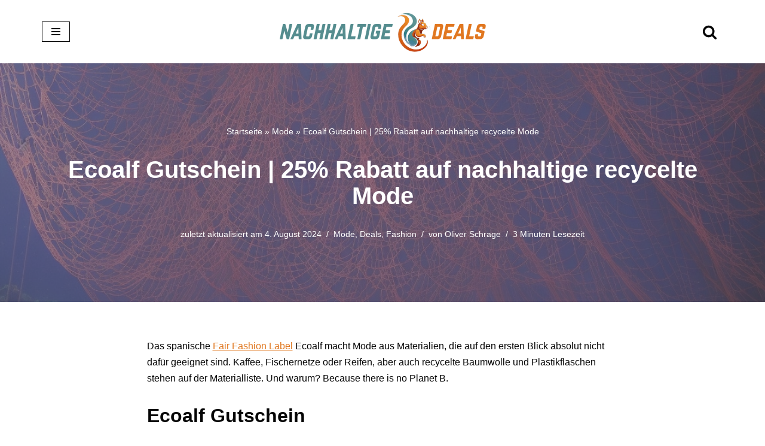

--- FILE ---
content_type: text/css; charset=utf-8
request_url: https://nachhaltige-deals.de/wp-content/cache/min/1/wp-content/plugins/affiliate-coupons-pro-1.5/assets/dist/css/main.css?ver=1760000514
body_size: 3694
content:
/*!
  * Plugin:	Affiliate Coupons (Pro)
  * URL:	https://affcoups.com
  * Name:	main.css
  */
.affcoups a.affcoups-coupon__button--code-reveal{position:relative;padding-right:0;padding-left:0}.affcoups a.affcoups-coupon__button--code-reveal .affcoups-coupon__button-code{position:absolute;top:0;right:0;bottom:0;left:0;z-index:5;padding-right:1em;background:#ffecb3;border-radius:3px;color:#222;text-align:right}.affcoups a.affcoups-coupon__button--code-reveal .affcoups-coupon__button-text{position:relative;z-index:6;display:block;width:calc(100% - 36px);background:#69f0ae;border-top-left-radius:3px;border-bottom-left-radius:3px;transition:width 0.8s}.affcoups a.affcoups-coupon__button--code-reveal .affcoups-coupon__button-text:after{position:absolute;top:0;right:-36px;display:block;width:0;height:0;content:"";border-top:45px solid transparent;border-left:36px solid #69f0ae}.affcoups a.affcoups-coupon__button--code-reveal:hover .affcoups-coupon__button-text,.affcoups a.affcoups-coupon__button--code-reveal:focus .affcoups-coupon__button-text,.affcoups a.affcoups-coupon__button--code-reveal:active .affcoups-coupon__button-text{width:calc(100% - 60px)}.affcoups .affcoups-modal{position:relative;padding:20px;width:auto;max-width:500px;margin:20px auto;background:#fff;border-radius:3px}.affcoups .affcoups-modal button.mfp-close:hover,.affcoups .affcoups-modal button.mfp-close:focus{background:transparent}.affcoups .affcoups-modal-coupon img.affcoups-coupon__image{display:block;max-width:300px;height:auto;margin:0 auto}.affcoups .affcoups-modal-coupon .affcoups-coupon__title{display:block;margin:20px 0;text-align:center}.affcoups .affcoups-modal-coupon .affcoups-coupon__description{margin:20px 0 0;font-size:14px}.affcoups .affcoups-modal-coupon .affcoups-coupon__footer{margin-top:20px}.affcoups .affcoups-modal-coupon a.affcoups-coupon__button{display:block}.affcoups .affcoups-coupon__search_filters{margin-bottom:30px;padding:10px 0}.affcoups .affcoups-coupon__search_filters .search-filters-form{display:flex;flex-wrap:wrap;justify-content:space-between;margin:auto;width:100%;max-width:100%}.affcoups .affcoups-coupon__search_filters .search-filters-form label{margin:0;font-size:14px}.affcoups .affcoups-coupon__search_filters .search-filters-form .affcoups-coupon__search_container{display:flex;flex-wrap:wrap;width:100%;max-width:100%;padding:3px 0}.affcoups .affcoups-coupon__search_filters .search-filters-form .affcoups-coupon__search_container.searchbar label{flex-basis:100%}.affcoups .affcoups-coupon__search_filters .search-filters-form .affcoups-coupon__search_container.dropdowns{flex-wrap:nowrap}.affcoups .affcoups-coupon__search_filters .search-filters-form .affcoups-coupon__search_container.dropdowns .search-dropdown-container{flex-basis:18%;padding:3px 8px 3px 0}.affcoups .affcoups-coupon__search_filters .search-filters-form .affcoups-coupon__search_container.dropdowns .search-dropdown-container__order{flex-basis:95px;padding-right:0}.affcoups .affcoups-coupon__search_filters .search-filters-form .affcoups-coupon__search_container.dropdowns .search-dropdown-container .search-dropdown{height:36px;width:100%;padding:0 30px 0 10px;font-size:13px;border:1px solid lightgrey;background-color:#fff}.affcoups .affcoups-coupon__search_filters .search-filters-form .affcoups-coupon__search_container .reset{flex-basis:auto;flex-grow:1;display:flex;justify-content:flex-end;align-items:flex-end}.affcoups .affcoups-coupon__search_filters .search-filters-form .affcoups-coupon__search_container .search-field{flex-grow:1;width:calc(100% - 38px);height:36px;margin:6px 0 0;font-size:14px;border:1px solid #ebebeb;background-color:#fff}.affcoups .affcoups-coupon__search_filters .search-filters-form .affcoups-coupon__search_container .search-submit{display:inline-block;height:36px;width:auto;margin:6px 0 0;padding:0 18px;background-color:#69f0ae;border:none;border-radius:3px;box-shadow:none;color:#222;font-size:14px;font-weight:700;line-height:1;cursor:pointer;outline:none;text-align:center;text-decoration:none;text-transform:uppercase;transition:all 0.3s ease}.affcoups .affcoups-coupon__search_filters .search-filters-form .affcoups-coupon__search_container .search-submit[type="reset"]{margin-bottom:3px;padding:0 12px;cursor:pointer}.affcoups .affcoups-coupon__search_filters .search-filters-form .affcoups-coupon__search_container .search-submit:not([type="reset"]){background-image:url(../../../../../../../../../plugins/affiliate-coupons-pro-1.5/assets/img/icon-search.png);background-position:50%;background-size:26px;background-repeat:no-repeat}.affcoups .affcoups-coupon__search_filters .search-filters-form .affcoups-coupon__search_container .search-submit:visited{color:#222}.affcoups .affcoups-coupon__search_filters .search-filters-form .affcoups-coupon__search_container .search-submit:hover,.affcoups .affcoups-coupon__search_filters .search-filters-form .affcoups-coupon__search_container .search-submit:focus,.affcoups .affcoups-coupon__search_filters .search-filters-form .affcoups-coupon__search_container .search-submit:active{background-color:#52eea1;border:none;box-shadow:none;color:#222;outline:none;text-decoration:none}@media (max-width:768px){.affcoups .affcoups-coupon__search_filters{max-width:100%}.affcoups .affcoups-coupon__search_filters .search-filters-form .affcoups-coupon__search_container.searchbar{flex-basis:100%}.affcoups .affcoups-coupon__search_filters .search-filters-form .affcoups-coupon__search_container.dropdowns{flex-wrap:wrap;flex-basis:100%}.affcoups .affcoups-coupon__search_filters .search-filters-form .affcoups-coupon__search_container.dropdowns .search-dropdown-container{flex-basis:100%;padding-right:0}.affcoups .affcoups-coupon__search_filters .search-filters-form .affcoups-coupon__search_container.dropdowns .search-dropdown-container__order{flex-basis:100%}.affcoups .affcoups-coupon__search_filters .search-filters-form .affcoups-coupon__search_container .reset{flex-basis:100%;order:3;padding:12px 0 16px;border-bottom:1px solid #d3d3d3}.affcoups .affcoups-coupon__search_filters .search-filters-form .affcoups-coupon__search_container .search-submit[type="reset"]{flex-basis:100%;margin-bottom:0}}.affcoups .affcoups-banner .affcoups-coupon{margin:0 auto 30px auto;max-width:800px}.affcoups .affcoups-banner .affcoups-coupon__title{font-size:16px;line-height:20px}.affcoups .affcoups-banner .affcoups-coupon__button{display:block}.affcoups .affcoups-banner .affcoups-coupon__footer{margin-top:10px;color:#304756;font-size:13px;line-height:1.6}.affcoups .affcoups-widget-small .affcoups-coupon{max-width:400px;margin:0 auto 30px auto;padding:10px;border:1px solid #ebebeb}.affcoups .affcoups-widget-small .affcoups-coupon__header{position:relative;max-width:200px;margin:0 auto}.affcoups .affcoups-widget-small .affcoups-coupon__thumbnail{display:block;margin:0 0 10px;padding:0;font-size:0;vertical-align:top}.affcoups .affcoups-widget-small .affcoups-coupon__discount{position:absolute;top:10px;left:0;padding:.3em .5em .2em;font-size:13px}.affcoups .affcoups-widget-small .affcoups-coupon__content{text-align:center}.affcoups .affcoups-widget-small .affcoups-coupon__title{font-size:16px;line-height:20px}.affcoups .affcoups-widget-small .affcoups-coupon__code .affcoups-clipboard__text{font-size:13px;line-height:25px}.affcoups .affcoups-widget-small .affcoups-coupon__code .affcoups-clipboard{display:inline-block}.affcoups .affcoups-widget-small .affcoups-coupon__valid-dates{font-size:12px;text-align:center}.affcoups .affcoups-widget-small .affcoups-coupon__expiry-counter{font-size:12px;text-align:center}.affcoups .affcoups-widget-small .affcoups-coupon__footer{text-align:center}.affcoups .affcoups-widget-small .affcoups-coupon__button{font-size:13px;line-height:35px;min-width:50%}.affcoups .affcoups-widget-small .affcoups-coupon__button .affcoups-coupon__button-icon{height:14px;width:14px}.affcoups .affcoups-standard .affcoups-coupon--highlighted,.affcoups .affcoups-coupons-grid .affcoups-coupon--highlighted,.affcoups .affcoups-widget .affcoups-coupon--highlighted,.affcoups .affcoups-widget-small .affcoups-coupon--highlighted,.affcoups .affcoups-coupons-list .affcoups-coupon--highlighted{border:2px solid gold}.affcoups .affcoups-standard .affcoups-coupon--style-light,.affcoups .affcoups-coupons-grid .affcoups-coupon--style-light,.affcoups .affcoups-coupons-list .affcoups-coupon--style-light,.affcoups .affcoups-widget .affcoups-coupon--style-light,.affcoups .affcoups-widget-small .affcoups-coupon--style-light{box-shadow:0 1px 4px rgba(0,0,0,.3),0 0 40px rgba(0,0,0,.1) inset}.affcoups .affcoups-standard .affcoups-coupon--style-dark,.affcoups .affcoups-coupons-grid .affcoups-coupon--style-dark,.affcoups .affcoups-widget .affcoups-coupon--style-dark,.affcoups .affcoups-widget-small .affcoups-coupon--style-dark,.affcoups .affcoups-coupons-list .affcoups-coupon--style-dark{background:#212121}.affcoups .affcoups-standard .affcoups-coupon--style-dark .affcoups-coupon__title,.affcoups .affcoups-coupons-grid .affcoups-coupon--style-dark .affcoups-coupon__title,.affcoups .affcoups-widget .affcoups-coupon--style-dark .affcoups-coupon__title,.affcoups .affcoups-widget-small .affcoups-coupon--style-dark .affcoups-coupon__title,.affcoups .affcoups-coupons-list .affcoups-coupon--style-dark .affcoups-coupon__title{color:#fff}.affcoups .affcoups-standard .affcoups-coupon--style-dark .affcoups-coupon__content,.affcoups .affcoups-coupons-grid .affcoups-coupon--style-dark .affcoups-coupon__content,.affcoups .affcoups-widget .affcoups-coupon--style-dark .affcoups-coupon__content,.affcoups .affcoups-widget-small .affcoups-coupon--style-dark .affcoups-coupon__content,.affcoups .affcoups-coupons-list .affcoups-coupon--style-dark .affcoups-coupon__content{color:#ccc}.affcoups .affcoups-standard .affcoups-coupon--style-dark .affcoups-coupon__types span,.affcoups .affcoups-coupons-grid .affcoups-coupon--style-dark .affcoups-coupon__types span,.affcoups .affcoups-widget .affcoups-coupon--style-dark .affcoups-coupon__types span,.affcoups .affcoups-widget-small .affcoups-coupon--style-dark .affcoups-coupon__types span,.affcoups .affcoups-coupons-list .affcoups-coupon--style-dark .affcoups-coupon__types span{color:#ccc}.affcoups .affcoups-standard .affcoups-coupon--style-dark .affcoups-coupon__valid-dates,.affcoups .affcoups-coupons-grid .affcoups-coupon--style-dark .affcoups-coupon__valid-dates,.affcoups .affcoups-widget .affcoups-coupon--style-dark .affcoups-coupon__valid-dates,.affcoups .affcoups-widget-small .affcoups-coupon--style-dark .affcoups-coupon__valid-dates,.affcoups .affcoups-coupons-list .affcoups-coupon--style-dark .affcoups-coupon__valid-dates{color:#ccc}.affcoups .affcoups-standard .affcoups-coupon--style-dark .affcoups-coupon__expiry-counter,.affcoups .affcoups-coupons-grid .affcoups-coupon--style-dark .affcoups-coupon__expiry-counter,.affcoups .affcoups-widget .affcoups-coupon--style-dark .affcoups-coupon__expiry-counter,.affcoups .affcoups-widget-small .affcoups-coupon--style-dark .affcoups-coupon__expiry-counter,.affcoups .affcoups-coupons-list .affcoups-coupon--style-dark .affcoups-coupon__expiry-counter{color:#ccc}.affcoups .affcoups-standard .affcoups-coupon--style-dark .affcoups-coupon-code,.affcoups .affcoups-coupons-grid .affcoups-coupon--style-dark .affcoups-coupon-code,.affcoups .affcoups-widget .affcoups-coupon--style-dark .affcoups-coupon-code,.affcoups .affcoups-widget-small .affcoups-coupon--style-dark .affcoups-coupon-code,.affcoups .affcoups-coupons-list .affcoups-coupon--style-dark .affcoups-coupon-code{border-color:#545454}.affcoups-load-more{text-align:center}.affcoups-load-more .affcoups-coupon__button-load-more{display:inline-block;height:36px;line-height:36px;margin:6px;padding:0 25px;background:#69f0ae!important;border:none;border-radius:3px;box-shadow:none;color:#222!important;font-size:14px;font-weight:700;outline:none;text-align:center;text-decoration:none;text-transform:uppercase;transition:all 0.3s ease}.affcoups-load-more .affcoups-coupon__button-load-more:visited{color:#222}.affcoups-load-more .affcoups-coupon__button-load-more:hover,.affcoups-load-more .affcoups-coupon__button-load-more:focus,.affcoups-load-more .affcoups-coupon__button-load-more:active{background-color:#52eea1!important;border:none;box-shadow:none;color:#222!important;outline:none;text-decoration:none}.mfp-bg{top:0;left:0;width:100%;height:100%;z-index:1042;overflow:hidden;position:fixed;background:#0b0b0b;opacity:.8}.mfp-wrap{top:0;left:0;width:100%;height:100%;z-index:1043;position:fixed;outline:none!important;-webkit-backface-visibility:hidden}.mfp-container{text-align:center;position:absolute;width:100%;height:100%;left:0;top:0;padding:0 8px;box-sizing:border-box}.mfp-container:before{content:"";display:inline-block;height:100%;vertical-align:middle}.mfp-align-top .mfp-container:before{display:none}.mfp-content{position:relative;display:inline-block;vertical-align:middle;margin:0 auto;text-align:left;z-index:1045}.mfp-inline-holder .mfp-content,.mfp-ajax-holder .mfp-content{width:100%;cursor:auto}.mfp-ajax-cur{cursor:progress}.mfp-zoom-out-cur,.mfp-zoom-out-cur .mfp-image-holder .mfp-close{cursor:zoom-out}.mfp-zoom{cursor:pointer;cursor:zoom-in}.mfp-auto-cursor .mfp-content{cursor:auto}.mfp-close,.mfp-arrow,.mfp-preloader,.mfp-counter{-webkit-user-select:none;-moz-user-select:none;user-select:none}.mfp-loading.mfp-figure{display:none}.mfp-hide{display:none!important}.mfp-preloader{color:#CCC;position:absolute;top:50%;width:auto;text-align:center;margin-top:-.8em;left:8px;right:8px;z-index:1044}.mfp-preloader a{color:#CCC}.mfp-preloader a:hover{color:#FFF}.mfp-s-ready .mfp-preloader{display:none}.mfp-s-error .mfp-content{display:none}button.mfp-close,button.mfp-arrow{overflow:visible;cursor:pointer;background:transparent;border:0;-webkit-appearance:none;display:block;outline:none;padding:0;z-index:1046;box-shadow:none;touch-action:manipulation}button::-moz-focus-inner{padding:0;border:0}.mfp-close{width:44px;height:44px;line-height:44px;position:absolute;right:0;top:0;text-decoration:none;text-align:center;opacity:.65;padding:0 0 18px 10px;color:#FFF;font-style:normal;font-size:28px;font-family:Arial,Baskerville,monospace}.mfp-close:hover,.mfp-close:focus{opacity:1}.mfp-close:active{top:1px}.mfp-close-btn-in .mfp-close{color:#333}.mfp-image-holder .mfp-close,.mfp-iframe-holder .mfp-close{color:#FFF;right:-6px;text-align:right;padding-right:6px;width:100%}.mfp-counter{position:absolute;top:0;right:0;color:#CCC;font-size:12px;line-height:18px;white-space:nowrap}.mfp-arrow{position:absolute;opacity:.65;margin:0;top:50%;margin-top:-55px;padding:0;width:90px;height:110px;-webkit-tap-highlight-color:rgba(0,0,0,0)}.mfp-arrow:active{margin-top:-54px}.mfp-arrow:hover,.mfp-arrow:focus{opacity:1}.mfp-arrow:before,.mfp-arrow:after{content:"";display:block;width:0;height:0;position:absolute;left:0;top:0;margin-top:35px;margin-left:35px;border:medium inset transparent}.mfp-arrow:after{border-top-width:13px;border-bottom-width:13px;top:8px}.mfp-arrow:before{border-top-width:21px;border-bottom-width:21px;opacity:.7}.mfp-arrow-left{left:0}.mfp-arrow-left:after{border-right:17px solid #FFF;margin-left:31px}.mfp-arrow-left:before{margin-left:25px;border-right:27px solid #3F3F3F}.mfp-arrow-right{right:0}.mfp-arrow-right:after{border-left:17px solid #FFF;margin-left:39px}.mfp-arrow-right:before{border-left:27px solid #3F3F3F}.mfp-iframe-holder{padding-top:40px;padding-bottom:40px}.mfp-iframe-holder .mfp-content{line-height:0;width:100%;max-width:900px}.mfp-iframe-holder .mfp-close{top:-40px}.mfp-iframe-scaler{width:100%;height:0;overflow:hidden;padding-top:56.25%}.mfp-iframe-scaler iframe{position:absolute;display:block;top:0;left:0;width:100%;height:100%;box-shadow:0 0 8px rgba(0,0,0,.6);background:#000}img.mfp-img{width:auto;max-width:100%;height:auto;display:block;line-height:0;box-sizing:border-box;padding:40px 0 40px;margin:0 auto}.mfp-figure{line-height:0}.mfp-figure:after{content:"";position:absolute;left:0;top:40px;bottom:40px;display:block;right:0;width:auto;height:auto;z-index:-1;box-shadow:0 0 8px rgba(0,0,0,.6);background:#444}.mfp-figure small{color:#BDBDBD;display:block;font-size:12px;line-height:14px}.mfp-figure figure{margin:0}.mfp-bottom-bar{margin-top:-36px;position:absolute;top:100%;left:0;width:100%;cursor:auto}.mfp-title{text-align:left;line-height:18px;color:#F3F3F3;word-wrap:break-word;padding-right:36px}.mfp-image-holder .mfp-content{max-width:100%}.mfp-gallery .mfp-image-holder .mfp-figure{cursor:pointer}@media screen and (max-width:800px) and (orientation:landscape),screen and (max-height:300px){.mfp-img-mobile .mfp-image-holder{padding-left:0;padding-right:0}.mfp-img-mobile img.mfp-img{padding:0}.mfp-img-mobile .mfp-figure:after{top:0;bottom:0}.mfp-img-mobile .mfp-figure small{display:inline;margin-left:5px}.mfp-img-mobile .mfp-bottom-bar{background:rgba(0,0,0,.6);bottom:0;margin:0;top:auto;padding:3px 5px;position:fixed;box-sizing:border-box}.mfp-img-mobile .mfp-bottom-bar:empty{padding:0}.mfp-img-mobile .mfp-counter{right:5px;top:3px}.mfp-img-mobile .mfp-close{top:0;right:0;width:35px;height:35px;line-height:35px;background:rgba(0,0,0,.6);position:fixed;text-align:center;padding:0}}@media all and (max-width:900px){.mfp-arrow{transform:scale(.75)}.mfp-arrow-left{transform-origin:0}.mfp-arrow-right{transform-origin:100%}.mfp-container{padding-left:6px;padding-right:6px}}

--- FILE ---
content_type: text/css; charset=utf-8
request_url: https://nachhaltige-deals.de/wp-content/cache/min/1/wp-content/plugins/affiliate-toolkit-templatepack/dist/style.css?ver=1752238635
body_size: 3160
content:
.atkp-floating-bar{background-color:#fff;box-shadow:0 0 9px rgba(0,0,0,.25);padding:13px;position:fixed;bottom:0;left:0;width:100%;z-index:80}.atkp-floating-bar-inner{max-width:1100px;margin:0 auto}.atkp-floating-bar-disclaimer{font-size:11px}.atkp-floating-bar-title{font-size:14px;font-weight:700}.atkp-floating-bar-inner .atkp-button{text-align:center}.atkp-floating-bar-price{font-weight:600;font-size:1.2rem;display:block}.atkp-floating-bar-priceinfo{font-size:11px;font-color:gray}@media all and (max-width:900px){.atkp-floating-bar{text-align:center}.aktp-floating-bar .alignleft{float:none;margin-bottom:7px;margin-right:0}.atkp-floating-bar .alignright{float:none;margin-left:0}.atkp-floating-bar .button{text-align:center;width:100%}.atkp-floating-bar-price-cell{display:none}.atkp-floating-bar-disclaimer{display:none}}.atkpnoUi-target,.atkpnoUi-target *{-webkit-touch-callout:none;-webkit-user-select:none;-ms-touch-action:none;touch-action:none;-ms-user-select:none;-moz-user-select:none;user-select:none;-moz-box-sizing:border-box;box-sizing:border-box}.atkpnoUi-target{position:relative;direction:ltr}.atkpnoUi-base{width:100%;height:100%;position:relative;z-index:1}.atkpnoUi-connect{position:absolute;right:0;top:0;left:0;bottom:0}.atkpnoUi-origin{position:absolute;height:0;width:0}.atkpnoUi-handle{position:relative;z-index:1}.atkpnoUi-state-tap .atkpnoUi-connect,.atkpnoUi-state-tap .atkpnoUi-origin{-webkit-transition:top .3s,right .3s,bottom .3s,left .3s;transition:top .3s,right .3s,bottom .3s,left .3s}.atkpnoUi-state-drag *{cursor:inherit!important}.atkpnoUi-base,.atkpnoUi-handle{-webkit-transform:translate3d(0,0,0);transform:translate3d(0,0,0)}.atkpnoUi-horizontal{height:18px}.atkpnoUi-horizontal .atkpnoUi-handle{width:34px;height:28px;left:-17px;top:-6px}.atkpnoUi-vertical{width:18px}.atkpnoUi-vertical .atkpnoUi-handle{width:28px;height:34px;left:-6px;top:-17px}.atkpnoUi-target{background:#FAFAFA;border-radius:4px;border:1px solid #D3D3D3;box-shadow:inset 0 1px 1px #F0F0F0,0 3px 6px -5px #BBB}.atkpnoUi-connect{background:#3FB8AF;box-shadow:inset 0 0 3px rgba(51,51,51,.45);-webkit-transition:background 450ms;transition:background 450ms}.atkpnoUi-draggable{cursor:w-resize}.atkpnoUi-vertical .atkpnoUi-draggable{cursor:n-resize}.atkpnoUi-handle{border:1px solid #D9D9D9;border-radius:3px;background:#FFF;cursor:default;box-shadow:inset 0 0 1px #FFF,inset 0 1px 7px #EBEBEB,0 3px 6px -3px #BBB}.atkpnoUi-active{box-shadow:inset 0 0 1px #FFF,inset 0 1px 7px #DDD,0 3px 6px -3px #BBB}.atkpnoUi-handle:after,.atkpnoUi-handle:before{content:"";display:block;position:absolute;height:14px;width:1px;background:#E8E7E6;left:14px;top:6px}.atkpnoUi-handle:after{left:17px}.atkpnoUi-vertical .atkpnoUi-handle:after,.atkpnoUi-vertical .atkpnoUi-handle:before{width:14px;height:1px;left:6px;top:14px}.atkpnoUi-vertical .atkpnoUi-handle:after{top:17px}[disabled] .atkpnoUi-connect{background:#B8B8B8}[disabled] .atkpnoUi-handle,[disabled].atkpnoUi-handle,[disabled].atkpnoUi-target{cursor:not-allowed}.atkpnoUi-pips,.atkpnoUi-pips *{-moz-box-sizing:border-box;box-sizing:border-box}.atkpnoUi-pips{position:absolute;color:#999}.atkpnoUi-value{position:absolute;text-align:center}.atkpnoUi-value-sub{color:#ccc;font-size:10px}.atkpnoUi-marker{position:absolute;background:#CCC}.atkpnoUi-marker-large,.atkpnoUi-marker-sub{background:#AAA}.atkpnoUi-pips-horizontal{padding:10px 0;height:80px;top:100%;left:0;width:100%}.atkpnoUi-value-horizontal{-webkit-transform:translate3d(-50%,50%,0);transform:translate3d(-50%,50%,0)}.atkpnoUi-marker-horizontal.atkpnoUi-marker{margin-left:-1px;width:2px;height:5px}.atkpnoUi-marker-horizontal.atkpnoUi-marker-sub{height:10px}.atkpnoUi-marker-horizontal.atkpnoUi-marker-large{height:15px}.atkpnoUi-pips-vertical{padding:0 10px;height:100%;top:0;left:100%}.atkpnoUi-value-vertical{-webkit-transform:translate3d(0,50%,0);transform:translate3d(0,50%,0);padding-left:25px}.atkpnoUi-marker-vertical.atkpnoUi-marker{width:5px;height:2px;margin-top:-1px}.atkpnoUi-marker-vertical.atkpnoUi-marker-sub{width:10px}.atkpnoUi-marker-vertical.atkpnoUi-marker-large{width:15px}.atkpnoUi-tooltip{display:block;position:absolute;border:1px solid #D9D9D9;border-radius:3px;background:#fff;color:#000;padding:5px;text-align:center}.atkpnoUi-horizontal .atkpnoUi-tooltip{-webkit-transform:translate(-50%,0);transform:translate(-50%,0);left:50%;bottom:120%}.atkpnoUi-vertical .atkpnoUi-tooltip{-webkit-transform:translate(0,-50%);transform:translate(0,-50%);top:50%;right:120%}.atkpnoUi-connect{background-color:grey}.atkp-product-carousel-unit{background:#fff}.atkp-product-carousel-unit{position:relative;overflow:hidden;padding:22px 40px}.atkp-product-carousel-unit *{box-sizing:content-box;box-shadow:none;margin:0;margin-bottom:0;margin-left:0;margin-right:0;margin-top:0;outline:0;padding:0;padding-bottom:0;padding-left:0;padding-right:0;padding-top:0}.atkp-product-carousel-unit.pull-left{float:left}.atkp-product-carousel-unit.pull-right{float:right}.atkp-product-carousel-unit.pull-left .atkp-pc-product,.atkp-product-carousel-unit.pull-right .atkp-pc-product{width:185px!important}.atkp-product-carousel-unit a{box-shadow:none!important}.atkp-product-carousel-unit a:hover{color:#c45500}.atkp-product-carousel-unit .atkp-pc-ad-header{padding-left:3px;padding-bottom:9px;font-size:17px;font-weight:400;color:#111}.atkp-product-carousel-unit .atkp-pc-product-list{border-top:2px solid #f7f7f7;overflow:hidden}.atkp-product-carousel-unit .atkp-pc-product{min-width:185px;max-width:385px;height:auto!important;padding-top:22px;padding-bottom:22px;margin-left:10px;margin-right:10px;float:left;list-style:none;text-align:center}.atkp-product-carousel-unit .atkp-pc-product-image{display:table;width:150px;height:150px;margin:0 auto;text-align:center}.atkp-product-carousel-unit .atkp-pc-product-image-wrapper{display:table-cell;vertical-align:middle}.atkp-product-carousel-unit .atkp-pc-product-image a{position:relative;display:inline-block;vertical-align:middle}.atkp-product-carousel-unit .atkp-pc-product-image img{max-width:150px;max-height:150px;vertical-align:bottom}.atkp-product-carousel-unit .atkp-pc-percent-off{display:block;width:32px;height:27px;padding-top:5px;position:absolute;top:-16px;right:-16px;color:#fff;font-size:12px;text-align:center;-webkit-border-radius:50%;-moz-border-radius:50%;-ms-border-radius:50%;border-radius:50%;background-color:#a50200;background-image:-webkit-linear-gradient(top,#cb0400,#a50200);background-image:linear-gradient(to bottom,#cb0400,#a50200)}.atkp-product-carousel-unit.hide-percent-off-badge .atkp-pc-percent-off{display:none}.atkp-product-carousel-unit .atkp-pc-product-details{display:inline-block;max-width:100%;margin-top:11px;text-align:left}.atkp-product-carousel-unit .atkp-pc-product-title a{display:block;width:100%;overflow:hidden;white-space:initial;text-overflow:ellipsis;font-size:13px;color:#111;text-decoration:none}.atkp-product-carousel-unit.no-truncate .atkp-pc-product-title a{text-overflow:initial;white-space:initial}.atkp-product-carousel-unit .atkp-pc-product-offer-price{font-size:13px;color:#111}.atkp-product-carousel-unit .atkp-pc-product-offer-price-value{color:#AB1700;font-weight:700}.atkp-product-carousel-unit .atkp-pc-product-list-price{font-size:13px;color:#565656}.atkp-product-carousel-unit .atkp-pc-product-list-price-value{text-decoration:line-through}.atkp-product-carousel-unit .atkp-pc-product-offer-price,.atkp-product-carousel-unit .atkp-pc-product-list-price,.atkp-product-carousel-unit .atkp-pc-product-prime-icon{display:inline-block;margin-right:2px}.atkp-product-carousel-unit .atkp-pc-btn-prev,.atkp-product-carousel-unit .atkp-pc-btn-next{position:absolute;top:50%;margin-top:-52px;display:block;visibility:hidden;width:43px;height:105px;z-index:2;line-height:105px;background:#fff;color:#D0D0D0;font-size:35px;text-align:center;text-decoration:none;border:1px solid #e9e9e9;-webkit-box-shadow:0 0 4px #e9e9e9;box-shadow:0 0 4px #e9e9e9}.atkp-product-carousel-unit .atkp-pc-btn-prev:hover,.atkp-product-carousel-unit .atkp-pc-btn-next:hover{color:#999}.atkp-product-carousel-unit .atkp-pc-btn-prev:focus,.atkp-product-carousel-unit .atkp-pc-btn-next:focus{outline:none}.atkp-product-carousel-unit .atkp-pc-btn-prev{left:0;border-left:0;border-top-right-radius:20px;border-bottom-right-radius:20px}.atkp-product-carousel-unit .atkp-pc-btn-next{right:0;border-right:0;border-top-left-radius:20px;border-bottom-left-radius:20px}@media (-webkit-min-device-pixel-ratio:2),(min-resolution:192dpi){.atkp-product-carousel-unit .atkp-pc-product-prime-icon .icon-prime-all{background:url(https://images-na.ssl-images-amazon.com/images/G/01/AUIClients/AmazonUIBaseCSS-sprite_2x_weblab_AUI_100106_T1-4e9f4ae74b1b576e5f55de370aae7aedaedf390d._V2_.png) no-repeat;display:inline-block;margin-top:-1px;vertical-align:middle;background-position:-192px -911px;background-size:560px 938px;width:52px;height:15px}}.atkp-carousel-disclaimer{margin-top:0}.atkp-popup{visibility:hidden;position:absolute;width:250px;top:10px;left:10px;z-index:1;width:300px;background-color:#FDFEFF;border:2px solid #ffab23}.atkp-popup .atkp-container{margin-top:0}.atkp-popup .atkp-left{float:left;width:50%}.atkp-popup .atkp-right{float:right;width:50%;text-align:center;margin-top:5px}.atkp-popup #BoxInnen{padding:15px}.atkp-popup #BoxInhalte{font-size:12px;color:#2F2F2F;line-height:130%}.atkp-cards{display:grid;grid-template-columns:repeat(auto-fit,minmax(300px,1fr));gap:2rem;margin:4rem 5vw;padding:0;list-style-type:none}.atkp-card{position:relative;display:block;height:100%;border-radius:calc(40 * 1px);overflow:hidden;text-decoration:none;background:#bde4ea}.atkp-card__image{width:100%;height:auto}.atkp-card__overlay{position:absolute;bottom:0;left:0;right:0;z-index:1;border-radius:calc(40 * 1px);background-color:#fff;transform:translateY(100%);transition:.2s ease-in-out}.atkp-card:hover .atkp-card__overlay{transform:translateY(0)}.atkp-card__header{position:relative;display:flex;align-items:center;gap:2em;padding:2em;border-radius:calc(40 * 1px) 0 0 0;background-color:#fff;transform:translateY(-100%);transition:.2s ease-in-out}.atkp-card__arc{width:80px;height:80px;position:absolute;bottom:100%;right:0;z-index:1}.atkp-card__arc path{fill:#fff;d:path("M 40 80 c 22 0 40 -22 40 -40 v 40 Z")}.atkp-card:hover .atkp-card__header{transform:translateY(0)}.atkp-card__thumb{flex-shrink:0;width:50px;height:50px;border-radius:50%}.atkp-card__title{font-size:1em;margin:0 0 .3em;color:#6A515E}.atkp-card__tagline{display:block;margin:1em 0;font-size:.8em;color:#D7BDCA}.atkp-card__status{font-size:.8em;color:#D7BDCA}.atkp-card__description{padding:0 2em 2em;margin:0;color:#D7BDCA;display:-webkit-box;-webkit-box-orient:vertical;-webkit-line-clamp:3;overflow:hidden}

--- FILE ---
content_type: text/css; charset=utf-8
request_url: https://nachhaltige-deals.de/wp-content/cache/min/1/wp-content/themes/neve-child-master/style.css?ver=1752238635
body_size: 18
content:
function no_self_ping(&$links){$home=get_option('home');foreach ($links as $l=>$link) if (0===strpos($link,$home)) unset($links[$l])}add_action('pre_ping','no_self_ping');

--- FILE ---
content_type: text/javascript; charset=utf-8
request_url: https://nachhaltige-deals.de/wp-content/f12b8ba312cd33b3c7290e6d67c50507/dist/713794693.js?ver=3bfa3701ff907132
body_size: 15451
content:
"use strict";(self.webpackChunkrealCookieBanner_=self.webpackChunkrealCookieBanner_||[]).push([[4],{7218:(e,n,t)=>{t.r(n),t.d(n,{apply:()=>b});var i=t(3477),o=t(5276),a=t(5385),r=t(5585),s=t(5002);function l(e){let n,{decisionCookieName:t,setCookiesViaManager:i,isGcm:o,groups:a,type:l}=e;const{useManager:c}=(0,s.XR)(i,{isGcm:o,presetId:""}),d=a.find((e=>{let{isEssential:n}=e;return n})),u={[d.id]:d.items.map((e=>{let{id:n}=e;return n}))};if("consent"===l){const e=(0,r.y)(t);!1!==e?n=e.consent:(console.warn("Something went wrong while reading the cookie, fallback to essentials only..."),n=u)}return"essentials"===l&&(n=u),{isManagerActive:"none"!==c,selectedGroups:n,iterateServices:async function(e){const t=a.map((e=>e.items.map((n=>[e,n])))).flat();t.sort(((e,n)=>e[1].executePriority-n[1].executePriority));for(const[a,c]of t){var r;const t="all"===l||(null==(r=n[a.id])?void 0:r.indexOf(c.id))>-1,d=(0,s.XR)(i,{presetId:c.presetId,isGcm:o});await e(a,c,t,d)}}}}var c=t(7849),d=t(7177),u=t(4975),p=t(2450),h=t(1678);var g=t(2315),m=t(4008),v=t(237);async function b(e){const n=[];await l(e).iterateServices((async(e,t,i)=>{i&&n.push({group:e,service:t})})),document.dispatchEvent(new CustomEvent(g.r,{detail:{services:n,triggeredByOtherTab:e.triggeredByOtherTab}})),await(0,i.G)();const{dataLayer:t,isManagerOptOut:r,services:s,ready:b}=await async function(e){const n=[],{isManagerActive:t,iterateServices:i}=l(e),{skipOptIn:o}=e;let r,s=!1;const d=[];return await i((async(e,l,u,p)=>{let{getDataLayer:h,serviceIsManager:g}=p;const{codeDynamics:m,codeOptIn:v,executeCodeOptInWhenNoTagManagerConsentIsGiven:b}=l,f=t&&g;if(u){const s=t&&b,u="function"==typeof o&&o(l);if(f){const e={},n={},t={};await i(((i,o,a,r)=>{let{serviceIsManager:s}=r;if(!s){const{tagManagerOptInEventName:i,tagManagerOptOutEventName:r,uniqueName:s}=o;i&&(n[i]=a),r&&(t[r]=!a),s&&(e[s]=a)}})),Object.assign(e,n),Object.assign(e,t),r=h(),r.push({realCookieBannerConsents:e,realCookieBannerOptInEvents:n,realCookieBannerOptOutEvents:t})}s||u||!v||d.push((0,a.l)(v,m));const p={group:e,service:l};document.dispatchEvent(new CustomEvent(c.D,{detail:p})),n.push(p)}else f&&(s=!0)})),{isManagerOptOut:s,dataLayer:r,services:n,ready:Promise.all(d)}}(e),{ready:f}=await async function(e,n,t){const i=[],{isManagerActive:o,iterateServices:r}=l(e);return n?(r(((e,t,i,o)=>{let{tagManagerOptInEventName:a}=t,{features:r}=o;i&&a&&r.events&&n.push({event:a})})),setTimeout((()=>r(((e,t,i,o)=>{let{tagManagerOptOutEventName:a}=t,{features:r}=o;!i&&a&&r.events&&n.push({event:a})}))),1e3)):o&&t&&await r((async(e,n,t)=>{let{codeDynamics:o,codeOptIn:r,executeCodeOptInWhenNoTagManagerConsentIsGiven:s}=n;t&&s&&i.push((0,a.l)(r,o))})),{ready:Promise.all(i)}}(e,t,r),C=Promise.all([b,f]);await(0,o.P)(),document.dispatchEvent(new CustomEvent(m.T,{detail:{services:s,ready:C}}));const{deleteHttpCookies:y,services:Y,ready:k}=await async function(e,n){const t=[],{isManagerActive:i,iterateServices:o}=l(e),r=[],s=[];return await o((async(e,o,l)=>{const{id:c,codeDynamics:g,codeOptOut:m,deleteTechnicalDefinitionsAfterOptOut:v,isEmbeddingOnlyExternalResources:b,technicalDefinitions:f,executeCodeOptOutWhenNoTagManagerConsentIsGiven:C}=o;if(!l){const l=i&&C;(l&&n||!l)&&r.push((0,a.l)(m,g)),v&&!b&&(function(e,n){for(const{type:t,name:i}of e){const e=(0,u.t)(i,n);if("*"===e)continue;const o=new RegExp((0,p.Z)(e),"g");switch(t){case"http":for(const e of Object.keys(d.A.get()))o.test(e)&&d.A.remove(e);break;case"local":case"session":try{const e="local"===t?window.localStorage:window.sessionStorage;if(e)for(const n of Object.keys(e))if(o.test(n)){try{e.setItem(n,null)}catch(e){}let t=0;for(;e.getItem(n)&&t<100;)t++,e.removeItem(n)}}catch(e){continue}}}}(f,g),f.some((e=>{let{type:n}=e;return"http"===n}))&&s.push(c));const y={group:e,service:o};document.dispatchEvent(new CustomEvent(h.G,{detail:y})),t.push(y)}})),{services:t,ready:Promise.all(r),deleteHttpCookies:s}}(e,r);document.dispatchEvent(new CustomEvent(v.a,{detail:{services:Y,deleteHttpCookies:y,ready:Promise.all([C,k])}}))}},4467:(e,n,t)=>{async function i(e,n){e.createdClientTime=(new Date).toISOString();const i=n.getConsentQueue();i.push(e),n.setConsentQueue(i);try{await n.getOption("persistConsent")(e,!0),n.setConsentQueue(n.getConsentQueue().filter((n=>{let{createdClientTime:t}=n;return e.createdClientTime!==t})))}catch(i){const{groups:o,decisionCookieName:a,tcfCookieName:r,gcmCookieName:s,failedConsentDocumentationHandling:l,revisionHash:c}=n.getOptions(),d="optimistic"===l,{decision:u,createdClientTime:p,tcfString:h,gcmConsent:g,buttonClicked:m}=e,v={consent:d?"all"===u?o.reduce(((e,n)=>(e[n.id]=n.items.map((e=>{let{id:n}=e;return n})),e)),{}):"essentials"===u?(0,t(5765).w)(o,!1):u:(0,t(5765).w)(o,!1),previousUuids:[],revision:c,uuid:p,created:new Date(p),buttonClicked:m};localStorage.setItem(a,JSON.stringify(v)),h&&localStorage.setItem(r,d?h:""),g&&localStorage.setItem(s,d?JSON.stringify(g):"[]")}}t.d(n,{persistWithQueueFallback:()=>i})},2697:(e,n,t)=>{function i(e,n){void 0===n&&(n=!1);const{decisionCookieName:o,tcfCookieName:a,gcmCookieName:r}=e.getOptions(),s=()=>{localStorage.removeItem(o),localStorage.removeItem(a),localStorage.removeItem(r),localStorage.removeItem(e.getConsentQueueName())},l=document.querySelector('a[href*="rcb-clear-current-cookie=1"]');if(null==l||l.addEventListener("click",s),e.isConsentQueueLocked()){const n=n=>{n.key!==e.getConsentQueueName(!0)||n.newValue||i(e)};return window.addEventListener("storage",n),()=>{window.removeEventListener("storage",n),null==l||l.removeEventListener("click",s)}}{let i,a=0;const r=async()=>{e.isConsentQueueLocked(!0);const n=e.getConsentQueue();let l=15e3;if(n.length>0){a++;try{const i=n.shift(),r=0===n.length||!t(7177).A.get(o),c=await e.getOption("persistConsent")(i,r),d=t(7177).A.get(o);d&&-1===d.indexOf(c)&&t(7177).A.set(o,d.replace(/^(.*?:.*?):/gm,`$1,${c}:`)),e.setConsentQueue(n),0===n.length&&s(),a=0,l=1500}catch(e){l=15*a*1e3}}i=setTimeout(r,l)};return e.isConsentQueueLocked(!0),i=setTimeout(r,n?0:15e3),()=>{e.isConsentQueueLocked(!1),clearTimeout(i),null==l||l.removeEventListener("click",s)}}}t.d(n,{retryPersistFromQueue:()=>i})},2835:(e,n,t)=>{t.r(n),t.d(n,{BannerHistorySelect:()=>i});const i=()=>{const e=(0,t(6021).Y)(),{Select:n}=(0,t(4265).y)().extend(...t(7835).I),{set:i,consent:o,groups:a,tcf:r,isGcm:s,gcmConsent:l,lazyLoadedDataForSecondView:c,activeAction:d,history:u,fetchHistory:p,visible:h,i18n:{historyLabel:g,historyItemLoadError:m,historySelectNone:v}}=e,[b,f]=(0,t(480).J0)(),[C,y]=(0,t(480).J0)({consent:o,groups:a,tcf:r,gcmConsent:l,lazyLoadedDataForSecondView:c}),Y=e=>{let{buttonClicked:n,tcf:o,gcmConsent:a,...r}=e;const l={isTcf:!!o,tcf:null,gcmConsent:[]};o&&(Object.assign(l,{tcf:"gvl"in o?o:(0,t(4592).T)(o)}),(null==n?void 0:n.startsWith("implicit_"))&&(0,t(8756).o)(l.tcf.model,n)),s&&(Object.assign(l,{gcmConsent:a||[]}),"implicit_all"===n&&(l.gcmConsent=Object.values(t(2372).um))),i({...r,...l})};(0,t(480).vJ)((()=>{const e={consent:[],groups:[],gcmConsent:[],lazyLoadedDataForSecondView:void 0};if(b){const{context:n}=b;Y(n||e)}else Y(e)}),[b]);const k=(0,t(480).li)(!1);(0,t(480).vJ)((()=>{c&&!k.current&&"history"===d&&h&&(k.current=!0,async function(){const e=await p();y({consent:o,groups:a,tcf:r,gcmConsent:l,lazyLoadedDataForSecondView:c}),i({history:e}),f(e[0])}())}),[c,d,h]),(0,t(480).vJ)((()=>{h||(k.current=!1)}),[h]),(0,t(480).vJ)((()=>()=>Y(C)),[]);const D=null==b?void 0:b.uuid;return(0,t(9953).FD)(t(480).FK,{children:[g," ",(0,t(9953).Y)(n,{disabled:!(null==u?void 0:u.length),value:(null==b?void 0:b.id)||-1,onChange:e=>{const n=+e.target.value;for(const e of u){const{id:t}=e;if(t===n){f(e);break}}},children:(null==u?void 0:u.length)>0?u.map((e=>{let{id:n,isDoNotTrack:i,isUnblock:o,isForwarded:a,created:r}=e;return(0,t(9953).FD)("option",{value:n,children:[new Date(r).toLocaleString(document.documentElement.lang),i?" (Do Not Track)":"",o?" (Content Blocker)":"",a?" (Consent Forwarding)":""]},n)})):(0,t(9953).Y)("option",{value:-1,children:v})}),(0,t(9953).FD)("div",{style:{opacity:.5,marginTop:5},children:["UUID: ",D||"-"]}),!(null==b?void 0:b.context)&&(0,t(9953).Y)("div",{style:{fontWeight:"bold",marginTop:5},children:m})]})}},9040:(e,n,t)=>{t.r(n),t.d(n,{BannerGcmGroupList:()=>i});const i=()=>{const e=(0,t(6021).Y)(),{i18n:{purposes:n,gcm:{standard:i,standardDesc:o,moreInfo:a,moreInfoLink:r}},designVersion:s}=e,l=(0,t(2273).R)(),c=(0,t(7944).h)(l);return(0,t(9953).FD)(t(480).FK,{children:[(0,t(9953).FD)(t(4665).Y,{headline:i,style:t(1282).r,borderless:!0,children:[(0,t(9953).Y)("div",{children:o}),s>10&&(0,t(9953).FD)("div",{style:{marginTop:5},children:[a," ",(0,t(9953).Y)("a",{href:r,target:"_blank",rel:"noopener noreferrer",children:r})]})]}),(0,t(9953).Y)(t(2253)._,{children:(0,t(9953).Y)(t(4665).Y,{headline:n,children:c.map((e=>(0,t(9953).Y)(t(5905).Y,{type:e,isBold:!0},e)))})})]})}},118:(e,n,t)=>{t.r(n),t.d(n,{BannerGroupList:()=>g});var i=t(9953),o=t(480),a=t(6021),r=t(9345);const s=e=>{let{group:{id:n,isEssential:t},cookie:s}=e;const{id:l}=s,c=(0,a.Y)(),{consent:d,activeAction:u}=c,p=t||"history"===u,h=t||((null==d?void 0:d[n])||[]).some((e=>e===l)),g=(0,o.hb)((e=>c.updateCookieChecked(n,l,e)),[c,n,l]);return(0,i.Y)(r.Cookie,{cookie:s,propertyListProps:{isEssentialGroup:t},checked:h,disabled:p,onToggle:g})};var l=t(2334),c=t(766),d=t(4665),u=t(9133);const p=e=>{let{group:n}=e;const t=(0,a.Y)(),{name:o,description:r,items:p}=n,{group:{headlineFontSize:h},individualTexts:{headline:g,showMore:m,hideMore:v}}=t,b=(0,l.C)(n);return(0,i.FD)(d.Y,{legend:`${g}: ${o}`,headline:(0,i.FD)(c.S,{...b,fontSize:h,children:[o," (",p.length,")"]}),children:[(0,i.Y)("span",{children:r}),!!p&&(0,i.Y)(u.X,{showMore:m,hideMore:v,bullets:!0,groupLabel:o,children:p.map((e=>(0,i.Y)(s,{group:n,cookie:e},e.id)))})]})};var h=t(2253);const g=()=>{const{groups:e}=(0,a.Y)(),n=e.filter((e=>{let{items:n}=e;return n.length}));return(0,i.Y)(h._,{children:n.map((e=>(0,i.Y)(p,{group:e},e.id)))})}},511:(e,n,t)=>{t.r(n),t.d(n,{BannerSticky:()=>m});var i=t(9953),o=t(480);const a=[Symbol("extendBannerBubbleStylesheet"),(e,n)=>{let{rule:t,boolSwitch:i,boolIf:o,className:a}=e,{boolLargeOrMobile:r,sticky:{animationsEnabled:s,alignment:l,bubbleBorderRadius:c,bubbleBg:d,bubbleMargin:u,bubblePadding:p,bubbleBorderWidth:h,bubbleBorderColor:g,iconColor:m,iconSize:v,boxShadowEnabled:b,boxShadowColor:f,boxShadowOffsetX:C,boxShadowOffsetY:y,boxShadowBlurRadius:Y,boxShadowSpreadRadius:k,boxShadowColorAlpha:D,bubbleHoverBg:S,bubbleHoverBorderColor:I,hoverIconColor:w,menuBorderRadius:E,menuFontSize:x,menuItemSpacing:F,menuItemPadding:O}}=n;const P=999999,[,L]=t({classNames:"sticky",zIndex:P,pointerEvents:"none !important",position:"fixed",bottom:"0px",left:"0px",right:"0px",display:"flex",justifyContent:i([[l("is-left"),"flex-start"],[l("is-center"),"center"],[l("is-right"),"flex-end"]]),pseudos:{">div":{position:"relative"}}}),B=r(v,o),T={cursor:"pointer",boxShadow:o(b,`${C()} ${y()} ${Y()} ${k()} rgba(${f("r")} ${f("g")} ${f("b")} / ${D()})`)},M=a(),$=a(),N=r(p,o),[,A]=t({classNames:"bubble",...T,zIndex:P,display:"block",position:"relative",borderRadius:c(),padding:N,backgroundColor:d(),pointerEvents:"all !important",margin:r(u,o),color:m(),fontSize:B,border:`${h()} solid ${g()}`,lineHeight:B,width:B,height:B,boxSizing:"content-box",overflow:"hidden",pseudos:{">svg":{width:B,height:B,verticalAlign:"initial"},">img":{width:"auto",height:B},[`:hover,:has(+div :focus-visible),<.${M} `]:{backgroundColor:`${S()} !important`,borderColor:`${I()} !important`,color:`${w()} !important`},[`<.${$} `]:{transition:"background 250ms, border 250ms, color 250ms"}}}),[,z]=t({classNames:"sticky-menu",position:"absolute",bottom:"100%",left:o(l("is-left"),r(u,o,3),o(l("is-center"),"0px")),right:o(l("is-right"),r(u,o,1)),textAlign:l("val"),width:"100vw",marginLeft:o(l("is-center"),`calc(-50vw + ${N} + ${r(u,o,1)} + ${h()} + (${B} / 2))`),pointerEvents:"none !important",zIndex:999998,pseudos:{":has(:focus-visible)":{display:"block !important",opacity:"1 !important",transform:"initial !important"},">ul,>ul>li":{all:"unset",pointerEvents:"none",display:"block"},">ul>li:not(:last-of-type)":{marginBottom:r(F,o)},">ul>li>a":{all:"unset",display:"inline-block",textDecoration:"none",backgroundColor:S(),border:`${h()} solid ${I()}`,color:w(),pointerEvents:"all",fontSize:r(x,o),transition:"margin 0.3s",borderRadius:E(),padding:r(O,o),...T},">ul>li>a:hover":{textDecoration:"underline",marginLeft:o(s,"10px")}}});return t({forceSelector:`:not(.${M})>.${z}>ul>li>a`,pointerEvents:"none !important"}),{stickyBar:L,bubble:A,bubbleActive:M,menu:z,bubbleMounted:$}}];var r=t(5276);const s=e=>{let{type:n}=e;const t={version:"1.1",enableBackground:"new 0 0 512 512",viewBox:"0 0 512 512",fill:"currentColor"};switch(n){case"custom":return(0,i.Y)("svg",{...t});case"close":return(0,i.Y)("svg",{...t,enableBackground:"new 0 0 24 24",viewBox:"0 0 24 24",children:(0,i.Y)("path",{d:"m4.9902 3.9902a1.0001 1.0001 0 0 0-0.69727 1.7168l6.293 6.293-6.293 6.293a1.0001 1.0001 0 1 0 1.4141 1.4141l6.293-6.293 6.293 6.293a1.0001 1.0001 0 1 0 1.4141-1.4141l-6.293-6.293 6.293-6.293a1.0001 1.0001 0 0 0-0.72656-1.7168 1.0001 1.0001 0 0 0-0.6875 0.30273l-6.293 6.293-6.293-6.293a1.0001 1.0001 0 0 0-0.7168-0.30273z"})});case"padlock":return(0,i.FD)("svg",{...t,children:[(0,i.Y)("path",{d:"m391.5 210.8v-60.2c0-75.3-60.2-135.5-135.5-135.5s-135.5 60.2-135.5 135.5v60.2c-25.6 0-45.2 19.6-45.2 45.2v195.8c0 25.6 19.6 45.2 45.2 45.2h271.1c25.6 0 45.2-19.6 45.2-45.2v-195.8c-.1-25.6-19.7-45.2-45.3-45.2zm-240.9-60.2c0-58.7 46.7-105.4 105.4-105.4s105.4 46.7 105.4 105.4v60.2h-210.8zm256 301.2c0 9-6 15.1-15.1 15.1h-271c-9 0-15.1-6-15.1-15.1v-195.8c0-9 6-15.1 15.1-15.1h15.1 240.9 15.1c9 0 15.1 6 15.1 15.1v195.8z"}),(0,i.Y)("path",{d:"m256 284.8c-26.1 0-46.1 20-46.1 46.1 0 20 12.3 36.9 30.7 43v33.8c0 9.2 6.1 15.4 15.4 15.4s15.4-6.1 15.4-15.4v-33.8c18.4-6.1 30.7-23 30.7-43 0-26.2-20-46.1-46.1-46.1zm0 61.6c-9 0-15.1-6-15.1-15.1 0-9 6-15.1 15.1-15.1s15.1 6 15.1 15.1c0 9-6.1 15.1-15.1 15.1z"})]});case"incognito":return(0,i.FD)("svg",{...t,children:[(0,i.Y)("path",{d:"m376.3 272c-47.6 0-87.1 34.7-94.7 80.2h-50.6c-7.6-45.5-47.1-80.2-94.7-80.2-53 0-96 43-96 96s43 96 96 96c47.5 0 87-34.5 94.6-79.8h50.7c7.7 45.3 47.1 79.8 94.6 79.8 53 0 96-43 96-96s-42.9-96-95.9-96zm-240 160c-35.3 0-64-28.7-64-64s28.7-64 64-64 64 28.7 64 64-28.6 64-64 64zm240 0c-35.3 0-64-28.7-64-64s28.7-64 64-64 64 28.7 64 64-28.6 64-64 64z"}),(0,i.Y)("path",{d:"m464.3 208.2h-34.9l-24.9-124.2c-4.2-20.9-22.5-36-43.8-36h-208.9c-21 .4-38.9 15.4-43 36l-25.5 124.2h-35c-8.8 0-16 7.2-16 16s7.2 16 16 16h416c8.8 0 16-7.2 16-16 0-8.9-7.1-16-16-16zm-324.9-118c1.2-5.9 6.4-10.2 12.5-10.2h208.8c6.1 0 11.3 4.3 12.5 10.2l23.6 117.8h-281z"})]});default:return(0,i.FD)("svg",{...t,children:[(0,i.Y)("path",{d:"m85.9 98.6c47-43 107.5-66.6 170.1-66.6s123.1 23.6 170.1 66.6c3.1 2.8 6.9 4.2 10.8 4.2 4.4 0 8.7-1.7 11.8-5.2 6-6.5 5.5-16.7-1-22.6-53-48.4-121.1-75-191.7-75s-138.7 26.6-191.7 74.9c-6.5 6-7 16.1-1 22.6 5.9 6.5 16 7 22.6 1.1z"}),(0,i.Y)("path",{d:"m477.3 182.4c-50.4-75-133.1-119.8-221.3-119.8s-170.9 44.8-221.3 119.8c-4.9 7.3-3 17.3 4.4 22.2 7.3 4.9 17.3 3 22.2-4.4 44.4-66.1 117.2-105.6 194.7-105.6s150.3 39.5 194.7 105.6c3.1 4.6 8.1 7.1 13.3 7.1 3.1 0 6.2-.9 8.9-2.7 7.4-4.9 9.3-14.9 4.4-22.2z"}),(0,i.Y)("path",{d:"m140.6 339.5c0-66 51.8-119.7 115.4-119.7s115.4 53.7 115.4 119.7c0 8.8 7.2 16 16 16s16-7.2 16-16c0-83.6-66.1-151.7-147.4-151.7s-147.4 68-147.4 151.7c0 80.6 82 164.3 85.5 167.8 3.1 3.2 7.3 4.7 11.4 4.7s8.1-1.5 11.3-4.6c6.3-6.2 6.3-16.4.1-22.6-.8-.8-76.3-77.8-76.3-145.3z"}),(0,i.Y)("path",{d:"m269.8 125.7c-57-3.8-111.6 15.8-153.7 55.1-43.3 40.6-68.1 98.4-68.1 158.7 0 49.6 16.8 97.9 47.4 136.1 5.5 6.9 15.6 8 22.5 2.5s8-15.6 2.5-22.5c-26.1-32.5-40.4-73.8-40.4-116.1 0-51.5 21.2-100.8 58.1-135.3 35.6-33.2 81.6-49.8 129.7-46.6 92.1 6.1 164.3 89 164.3 188.7v3.6c0 25.7-20 46.6-44.7 46.6s-44.6-20.9-44.6-46.6v-10.4c0-24.3-9.4-47-26.4-64-16.3-16.2-37.7-25.1-60.4-25.1h-.4c-23.2.1-44.8 10-60.8 27.9-18.4 20.6-27.6 50-24.5 78.9 8.6 81.5 97.9 154.8 136.3 154.8 8.8 0 16-7.1 16-16s-7.2-16-16-16c-21 0-97.5-59.6-104.5-126.1-2.1-20 4.1-40.2 16.6-54.2 7-7.8 19.1-17.2 37.2-17.3h.3c14.1 0 27.6 5.6 37.8 15.8 10.9 10.9 16.9 25.5 16.9 41.3v10.4c0 43.3 34.4 78.6 76.6 78.6s76.7-35.3 76.7-78.6v-3.6c-.2-116.5-85.5-213.4-194.4-220.6z"}),(0,i.Y)("path",{d:"m364.9 446.7c-41.9 0-95.2-56.3-95.2-119.7 0-8.8-7.2-16-16-16s-16 7.2-16 16c0 81.7 69.9 151.7 127.2 151.7 8.8 0 16-7.2 16-16s-7.2-16-16-16z"})]})}};var l=t(6021),c=t(4265),d=t(3533),u=t(7991);const p=()=>{const{sticky:{icon:e,iconCustom:n,iconCustomRetina:t,animationsEnabled:p,hoverIconCustom:h,hoverIconCustomRetina:g},texts:{stickyChange:m,stickyHistory:v,stickyRevoke:b,stickyRevokeSuccessMessage:f},openBanner:C,openHistory:y,revokeConsent:Y,previewStickyMenuOpenState:k=!1}=(0,l.Y)(),{bubble:D,bubbleActive:S,bubbleMounted:I,menu:w,specify:E,className:x,screenReaderOnlyClass:F}=(0,c.y)().extend(...a);E(x);const[O,P]=(0,o.J0)(!1),[L,B]=(0,o.J0)(!1),[T,M]=(0,o.J0)(!1),[$,N]=(0,o.J0)(!1),A=(0,o.li)(),z=O||k,R=t&&!(null==n?void 0:n.endsWith(".svg"))&&window.devicePixelRatio>1?t:n,U=h&&!(null==h?void 0:h.endsWith(".svg"))&&window.devicePixelRatio>1?g:h;(0,o.vJ)((()=>{k&&!T&&M(!0)}),[T,k]);const V=(0,o.li)(!1);return(0,o.vJ)((()=>{V.current=!0}),[]),(0,i.FD)("div",{id:x,ref:e=>(0,r.P)().then((()=>null==e?void 0:e.classList.add(I))),className:`${z?S:""}`,children:[(0,i.Y)("a",{href:"#",className:F,"aria-label":"focus",onFocus:e=>{M(!0),e.target.style.display="none",(0,r.P)().then((()=>A.current.focus()))}}),(0,i.Y)("div",{className:D,onClick:()=>{P(!O),M(!0)},onMouseEnter:()=>B(!0),onMouseLeave:()=>B(!1),children:"custom"===e&&R&&!z?(0,i.Y)("img",{"aria-hidden":!0,alt:"icon",src:L&&U||R}):(0,i.Y)(s,{type:z?"close":e})}),(0,i.Y)(d.N,{animationIn:"fadeInUp",animationInDuration:p?300:0,animationOut:"fadeOutDown",animationOutDuration:p?300:0,isVisible:z,className:w,style:{display:T||k?void 0:"none"},children:T&&(0,i.FD)("ul",{children:[!!v&&(0,i.Y)("li",{children:(0,i.Y)("a",{href:"#b",ref:A,onClick:e=>{y(e),P(!1)},children:v})}),!!b&&(0,i.Y)("li",{children:(0,i.FD)("a",{href:"#a",onClick:e=>{Y(f,e),N(!0)},children:[b,$&&(0,i.FD)(o.FK,{children:[" ",(0,i.Y)(u.t,{})]})]})}),!!m&&(0,i.Y)("li",{children:(0,i.Y)("a",{href:"#c",onClick:e=>{C(e),P(!1)},children:m})})]})})]})};var h=t(7899),g=t(7337);const m=()=>{{const{visible:e,sticky:{animationsEnabled:n}}=(0,l.Y)(),{className:t}=(0,h.o)(),r=(0,c.y)(),{stickyBar:s}=r.extend(...a),u=(0,o.li)(!1);return(0,o.vJ)((()=>{u.current=!0}),[e]),(0,i.Y)(g.Z,{renderInContainer:document.body,children:(0,i.Y)(d.N,{animationIn:"fadeIn",animationInDuration:u.current&&n?300:0,animationOut:"fadeOut",animationOutDuration:n?300:0,isVisible:!e,className:`${t} ${r.className} ${s}`,children:(0,i.Y)(p,{})})})}}},2735:(e,n,t)=>{t.r(n),t.d(n,{BannerTcfGroupList:()=>z});var i=t(9953),o=t(480),a=t(4948),r=t(7991),s=t(1282),l=t(9923),c=t(1921),d=t(7711),u=t(7835),p=t(984),h=t(6021),g=t(4265),m=t(9927),v=t(4342),b=t(766),f=t(5155),C=t(9133),y=t(2831),Y=t(7704),k=t(5199),D=t(1903),S=t(1344);function I(e,n,t){return e?e[t?"specialPurposes":"purposes"][`${n}`]||e.stdRetention:void 0}const w=e=>{let{id:n}=e;var t,a;const{Cookie:r}=(0,g.y)().extend(...p.C),[s,l]=(0,o.J0)(!1),c=(0,h.Y)(),d=(0,m.V)(),{designVersion:u,tcfFilterBy:v,lazyLoadedDataForSecondView:w,tcf:{gvl:x,model:F,original:{vendorConfigurations:O}}}=c,{vendors:{[n]:P},purposes:L,specialPurposes:B,features:T,specialFeatures:M,dataCategories:$}=x,{name:N,["consent"===v?"purposes":"legIntPurposes"]:A,flexiblePurposes:z,specialPurposes:R,features:U,specialFeatures:V,dataDeclaration:j,usesCookies:J,cookieMaxAgeSeconds:G,cookieRefresh:K,usesNonCookieAccess:H,dataRetention:Q}=P,{dataProcessingInCountries:_,dataProcessingInCountriesSpecialTreatments:W}=(0,o.Kr)((()=>Object.values(O).filter((e=>{let{vendorId:t}=e;return t===n}))[0]),[n]),q=(0,o.Kr)((()=>[...A,...z.filter((e=>-1===A.indexOf(e)))].filter((e=>(0,y.n)(F,e,"legInt"===v,P)))),[n,v]),{group:{descriptionFontSize:X},i18n:{tcf:{declarations:Z,dataRetentionPeriod:ee,...ne},safetyMechanisms:{adequacyDecision:te,bindingCorporateRules:ie,standardContractualClauses:oe},other:ae,...re},activeAction:se}=c,{deprecated:le}=re,{urls:ce,additionalInformation:de,deviceStorageDisclosure:ue}=(null==w||null==(t=w.tcf)?void 0:t.vendors[n])||{urls:[],additionalInformation:{},deviceStorageDisclosure:{}},pe=null==de?void 0:de.legalAddress,he=!!(null==de?void 0:de.internationalTransfers),ge=(null==de?void 0:de.transferMechanisms)||[],me=F["consent"===v?"vendorConsents":"vendorLegitimateInterests"],ve="history"===se,be=me.has(n),[fe,Ce]=(0,o.J0)(be);(0,o.vJ)((()=>{Ce(be)}),[be]);const ye=(0,o.hb)((e=>{try{me[e?"set":"unset"](n),Ce(e)}catch(e){}}),[n,me,Ce]),{dataProcessingInUnsafeCountries:Ye,appropriateSafeguards:ke}=(0,Y.Q)({dataProcessingInCountries:_,specialTreatments:W,tcf:{internationalTransfers:he,transferMechanisms:ge}}),{privacy:De,legIntClaim:Se}=(null==ce?void 0:ce[0])||{langId:"",privacy:"",legIntClaim:""},Ie=(0,o.hb)(((e,n)=>(void 0===n&&(n=!1),e.map((e=>`${(n?B:L)[e].name}${Q?` (${ee}: ${d(I(Q,e,!1),"d")})`:""}`)).join(", "))),[L,B,Q]);return(0,i.FD)(r,{children:[(0,i.Y)(b.S,{isChecked:fe,isDisabled:ve,fontSize:X,onToggle:ye,after:(0,i.Y)(C.X,{onToggle:l,showMore:re.showMore,hideMore:re.hideMore,groupLabel:N,bullets:!0}),children:(0,i.Y)("strong",{children:N})}),s&&(0,i.FD)(o.FK,{children:[!!pe&&(0,i.Y)(f.E,{label:re.provider,value:pe.split(";").join(", ")}),(0,i.Y)(f.E,{label:re.providerPrivacyPolicyUrl,value:De}),"legInt"===v&&(0,i.Y)(f.E,{label:ne.legIntClaim,value:Se}),u<10&&Ye.length>0&&(0,i.Y)(f.E,{label:le.dataProcessingInUnsafeCountries,value:Ye.join(", ")}),u<10&&ke.length>0&&(0,i.Y)(f.E,{label:le.appropriateSafeguard,value:ke.join(", ")}),q.length>0&&(0,i.Y)(f.E,{label:Z.purposes.title,value:Ie(q)}),R.length>0&&(0,i.Y)(f.E,{label:Z.specialPurposes.title,value:Ie(R,!0)}),U.length>0&&(0,i.Y)(f.E,{label:Z.features.title,value:U.map((e=>T[e].name)).join(", ")}),V.length>0&&(0,i.Y)(f.E,{label:Z.specialFeatures.title,value:V.map((e=>M[e].name)).join(", ")}),(null==j?void 0:j.length)>0&&(0,i.Y)(f.E,{label:Z.dataCategories.title,value:j.map((e=>$[e].name)).join(", ")}),(0,i.Y)(f.E,{label:re.usesCookies,value:J,printValueAs:"boolean"}),J&&(0,i.Y)(f.E,{label:re.duration,value:G<=0?"Session":d(G,"s")}),(0,i.Y)(f.E,{label:re.cookieRefresh,value:K,printValueAs:"boolean"}),(0,i.Y)(f.E,{label:re.usesNonCookieAccess,value:H,printValueAs:"boolean"}),(0,i.FD)(D.m,{expandable:u>9,labelModifications:{[re.technicalCookieName]:re.technicalCookieDefinitions},groupLabel:N,children:[u>9&&(0,i.Y)(k.Q,{dataProcessingInCountries:_,dataProcessingInCountriesSpecialTreatments:W,mechanisms:e=>{const n=[...e],t=ge.map((e=>e.toLowerCase()));return t.indexOf("adequacy decision")>-1&&n.push(te),t.indexOf("sccs")>-1&&-1===e.indexOf("B")&&n.push(oe),t.indexOf("bcrs")>-1&&-1===e.indexOf("E")&&n.push(ie),t.indexOf("other")>-1&&n.push(ae),n}}),(null==ue||null==(a=ue.disclosures)?void 0:a.length)>0&&(0,i.Y)(S.f,{codeDynamics:{},definitions:ue.disclosures.map((e=>{let{type:n,identifier:t,domain:o,domains:a,maxAgeSeconds:r,cookieRefresh:s,purposes:l}=e;return{type:E(n),name:t,host:a?a.join(","):o||"n/a",isSessionDuration:null!==r&&r<=0,duration:r,durationUnit:"s",purpose:(null==l?void 0:l.length)?l.map((e=>{var n;return null==(n=L[e])?void 0:n.name})).filter(Boolean).join(", "):void 0,children:(0,i.Y)(f.E,{label:re.cookieRefresh,value:s,printValueAs:"boolean"})}}))})]})]})]})};function E(e){switch(e){case"cookie":return"HTTP Cookie";case"web":return"LocalStorage, Session Storage, IndexDB";case"app":return"App";default:return e}}const x=e=>{let{declaration:n,id:t}=e;const{Link:a,Cookie:r}=(0,g.y)().extend(...u.I).extend(...p.C),[s,y]=(0,o.J0)(!1),Y=(0,m.V)(),{tcf:{gvl:k,model:D},tcfFilterBy:S,group:{descriptionFontSize:w},activeAction:E,i18n:{purpose:x,showMore:F,hideMore:O,tcf:{example:P,vendors:L,vendorsCount:B,dataRetentionPeriod:T}}}=(0,h.Y)(),{[n]:{[t.toString()]:M}}=k,{name:$,description:N,illustrations:A}=M,z=["specialPurposes","features","dataCategories"].indexOf(n)>-1,R="history"===E||z,U=z?void 0:D["specialFeatures"===n?"specialFeatureOptins":"legInt"===S?"purposeLegitimateInterests":"purposeConsents"],V=z||!!(null==U?void 0:U.has(t)),[j,J]=(0,o.J0)(V);(0,o.vJ)((()=>{J(V)}),[V]);const G=(0,o.hb)((e=>{try{U[e?"set":"unset"](t),J(e)}catch(e){}}),[t,U,J]),K=(0,o.Kr)((()=>(0,l.L)(k,D,t,n,"legInt"===S,!0)),[k,D,t,n,S]);return(0,i.FD)(r,{children:[(0,i.FD)(b.S,{hideCheckbox:-1===["purposes","specialFeatures"].indexOf(n),isChecked:j,isDisabled:R,fontSize:w,onToggle:G,after:(0,i.Y)(C.X,{onToggle:y,showMore:F,hideMore:O,groupLabel:$,bullets:!0}),children:[(0,i.Y)("strong",{children:$})," (",(0,v.BP)(K.length,...B),")"]}),s&&(0,i.FD)(o.FK,{children:[(0,i.Y)(f.E,{label:x,value:(0,c.g)(N),children:(null==A?void 0:A.length)>0&&A.map(((e,n)=>(0,i.Y)(f.E,{label:`${P} #${n+1}`,value:e},e)))}),(0,i.Y)(f.E,{label:L,value:(0,d.i)(K.map((e=>{let{id:o,name:r,urls:s,dataRetention:l}=e;return(0,i.FD)(a,{href:(null==s?void 0:s[0].privacy)||"about:blank",target:"_blank",rel:"noreferrer",children:[r,["purposes","specialPurposes"].indexOf(n)>-1&&l?` (${T}: ${Y(I(l,t,!1),"d")})`:""]},o)})),", ")})]})]})};var F=t(5998),O=t(4665);const P=e=>{let{declaration:n}=e;const t=(0,h.Y)(),{i18n:{tcf:{declarations:{[n]:{title:a,desc:r}}}}}=t,s=function(e){const n=(0,h.Y)(),{tcf:{gvl:t,model:i},tcfFilterBy:a}=n,{[e]:r}=t;return(0,o.Kr)((()=>(0,F.i)(e,t,i,a,!0)),[r,t,i,e,a])}(n);return s.length>0?(0,i.FD)(O.Y,{headline:a,children:[r,s.map((e=>{let{id:t}=e;return(0,i.Y)(x,{declaration:n,id:t},t)}))]}):null};var L=t(62);const B=()=>{const e=(0,h.Y)(),{tcfFilterBy:n,i18n:{tcf:{vendors:t,filterNoVendors:o}}}=e,a=(0,L.E)(n),r=a.length>0;return(0,i.FD)(O.Y,{headline:t,children:[a.map((e=>{let{id:n}=e;return(0,i.Y)(w,{id:n},n)})),!r&&o]})};var T=t(7899),M=t(9527);const $=e=>{let{legend:n,active:t,onChange:o,items:a}=e;const{ButtonGroup:r,buttonGroupItem:s,screenReaderOnlyClass:l,Label:c}=(0,T.o)().extend(...u.I),d=(0,M.p)(),p=e=>{const{value:n}=e.target;o(n)};return(0,i.FD)(r,{children:[(0,i.Y)("legend",{className:l,children:n}),a.map((e=>{let{key:n,value:o}=e;return(0,i.FD)(c,{children:[(0,i.Y)("input",{name:d,type:"radio",value:n,checked:t===n,className:s,"aria-label":o,onChange:p}),(0,i.Y)("span",{"aria-hidden":!0,children:o})]},n)}))]})};var N=t(2253);const A=["purposes","specialPurposes","features","specialFeatures","dataCategories"],z=()=>{const e=(0,h.Y)(),{tcfFilterBy:n,suspense:t,i18n:{legitimateInterest:l,consent:c,tcf:{filterText:d,standard:u,standardDesc:p}},set:g}=e;return(0,i.FD)(o.FK,{children:[(0,i.FD)(O.Y,{headline:u,style:s.r,borderless:!0,children:[p,(0,i.FD)("div",{style:s.r,children:[(0,i.Y)("span",{"aria-hidden":!0,children:d})," ",(0,i.Y)($,{legend:d,active:n,onChange:e=>g({tcfFilterBy:e}),items:[{key:"legInt",value:l},{key:"consent",value:c}]})]})]}),(0,i.Y)(a.k,{promise:t.lazyLoadedDataForSecondView,suspenseProbs:{fallback:(0,i.Y)(r.t,{})},children:(0,i.FD)(N._,{children:[(0,i.Y)(B,{}),A.map((e=>(0,i.Y)(P,{declaration:e},e)))]})})]})}},5905:(e,n,t)=>{t.d(n,{Y:()=>i});const i=e=>{let{type:n,isDisabled:i,isBold:o}=e;const{Cookie:a}=(0,t(4265).y)().extend(...t(984).C),{activeAction:r,gcmConsent:s,updateGcmConsentTypeChecked:l,group:{descriptionFontSize:c},i18n:{gcm:{purposes:{[n]:d}}}}=(0,t(9003).b)();return(0,t(9953).Y)(a,{children:(0,t(9953).Y)(t(766).S,{isChecked:s.indexOf(n)>-1,isDisabled:i||"history"===r,fontSize:c,onToggle:e=>l(n,e),children:(0,t(9953).Y)("span",{style:{fontWeight:o?"bold":void 0},children:d})})})}},9345:(e,n,t)=>{t.r(n),t.d(n,{Cookie:()=>C});var i=t(9953),o=t(984),a=t(480),r=t(1921),s=t(5155),l=t(5199),c=t(1903),d=t(1344),u=t(7704),p=t(9003),h=t(8758),g=t(5905);const m=e=>{let{cookie:{name:n,purpose:t,isProviderCurrentWebsite:o,provider:m,providerContact:v={},providerPrivacyPolicyUrl:b,providerLegalNoticeUrl:f,legalBasis:C,dataProcessingInCountries:y,dataProcessingInCountriesSpecialTreatments:Y,isEmbeddingOnlyExternalResources:k,technicalDefinitions:D,codeDynamics:S,googleConsentModeConsentTypes:I},isEssentialGroup:w,isDisabled:E}=e;const{i18n:x,iso3166OneAlpha2:F,websiteOperator:O,isGcm:P,designVersion:L}=(0,p.b)(),{deprecated:B,legalBasis:T}=x,{dataProcessingInUnsafeCountries:M,appropriateSafeguards:$}=(0,u.Q)({dataProcessingInCountries:y,specialTreatments:Y}),{legalNotice:N,privacyPolicy:A,contactForm:z}=(0,h.s)(),R=(0,a.Kr)((()=>{if(o&&O){const{address:e,country:n,contactEmail:t,contactPhone:i}=O;return{provider:[e,F[n]||n].filter(Boolean).join(", "),contact:{email:t,phone:i,link:z},legalNoticeUrl:!1===N?"":N.url,privacyPolicyUrl:!1===A?"":A.url}}return{provider:m,contact:v,privacyPolicyUrl:b,legalNoticeUrl:f}}),[o,m,v,b,f,O,N,A,z]),U=(0,a.Kr)((()=>Object.values(R.contact).filter(Boolean).length>0),[R.contact]),V=(0,a.Kr)((()=>{const e="legal-requirement"===C,n="legitimate-interest"===C||w;if(L<=11)return e?B.legalRequirement:n?x.legitimateInterest:x.consent;{const{consentPersonalData:t,consentStorage:i,legitimateInterestPersonalData:o,legitimateInterestStorage:a,legalRequirementPersonalData:r}=T;return[e?r:n?o:t,!k&&(e||n?a:i)].filter(Boolean).join(", ")}}),[L,C,w,T,k]);return(0,i.FD)(a.FK,{children:[!!t&&(0,i.Y)(s.E,{label:x.purpose,value:(0,r.g)(t)}),(0,i.Y)(s.E,{label:x.legalBasis.label,value:V}),P&&I.length>0&&(0,i.Y)(s.E,{label:x.gcm.dataProcessingInService,printValueAs:"empty",children:(0,i.Y)("div",{style:{display:"inline-block"},children:(0,i.Y)(s.E,{printValueAs:"empty",children:I.map((e=>(0,i.Y)(g.Y,{type:e,isDisabled:E},e)))})})}),(0,i.Y)(s.E,{label:x.provider,value:R.provider,children:U&&(0,i.FD)(a.FK,{children:[(0,i.Y)(s.E,{label:x.providerContactPhone,value:R.contact.phone,printValueAs:"phone"}),(0,i.Y)(s.E,{label:x.providerContactEmail,value:R.contact.email,printValueAs:"mail"}),(0,i.Y)(s.E,{label:x.providerContactLink,value:R.contact.link})]})}),(0,i.Y)(s.E,{label:x.providerPrivacyPolicyUrl,value:R.privacyPolicyUrl}),(0,i.Y)(s.E,{label:x.providerLegalNoticeUrl,value:R.legalNoticeUrl}),L<10&&M.length>0&&(0,i.Y)(s.E,{label:B.dataProcessingInUnsafeCountries,value:M.join(", ")}),L<10&&$.length>0&&(0,i.Y)(s.E,{label:B.appropriateSafeguard,value:$.join(", ")}),(0,i.FD)(c.m,{expandable:L>9,labelModifications:{[x.technicalCookieName]:x.technicalCookieDefinitions},groupLabel:n,children:[L>9&&(0,i.Y)(l.Q,{dataProcessingInCountries:y,dataProcessingInCountriesSpecialTreatments:Y}),!k&&(0,i.Y)(d.f,{codeDynamics:S,definitions:D})]})]})};var v=t(7899),b=t(9527),f=t(766);const C=e=>{let{cookie:n,checked:t,disabled:a,onToggle:r,propertyListProps:s={}}=e;const{Cookie:l}=(0,v.o)().extend(...o.C),{name:c}=n,{group:{descriptionFontSize:d}}=(0,p.b)(),u=(0,b.p)();return(0,i.FD)(l,{children:[(0,i.Y)(f.S,{isChecked:t,isDisabled:a,fontSize:d,onToggle:r,"aria-describedby":u,children:(0,i.Y)("strong",{children:c})}),(0,i.Y)("div",{id:u,children:(0,i.Y)(m,{cookie:n,...s,isDisabled:!t})})]})}},5155:(e,n,t)=>{t.d(n,{E:()=>i});const i=e=>{let{label:n,value:i,children:o,printValueAs:a,monospace:r}=e;const s=(0,t(7899).o)(),{Link:l,CookieProperty:c}=s.extend(...t(7835).I).extend(...t(984).C),d=(0,t(9003).b)(),{i18n:{yes:u,no:p}}=d;let h="string"==typeof i&&i.startsWith("http")&&(0,t(2175).g)(i)?(0,t(9953).Y)(l,{href:i,target:"_blank",rel:"noopener noreferrer",children:i}):"string"==typeof i?"phone"===a?(0,t(9953).Y)(l,{target:"_blank",href:`tel:${i.replace(/\s+/g,"")}`,children:i}):"mail"===a?(0,t(9953).Y)(l,{target:"_blank",href:`mailto:${i}`,children:i}):(0,t(9953).Y)("span",{dangerouslySetInnerHTML:{__html:i}}):i;return"boolean"===a&&(h=h?u:p),i||!1===i||"empty"===a?(0,t(9953).FD)(t(480).FK,{children:[(0,t(9953).FD)(c,{children:[n&&(0,t(9953).FD)("strong",{children:[n,": "]}),(0,t(9953).Y)("span",{role:"presentation",style:{fontFamily:r?"monospace":void 0},children:h})]}),(0,t(9953).Y)(c,{children:!!o&&(0,t(9953).Y)("div",{children:o})})]}):null}},5199:(e,n,t)=>{t.d(n,{Q:()=>i});const i=e=>{let{mechanisms:n,...i}=e;const{screenReaderOnlyClass:o}=(0,t(7899).o)(),a=(0,t(4342).JY)(o),{iso3166OneAlpha2:r,predefinedDataProcessingInSafeCountriesLists:s,territorialLegalBasis:l,isDataProcessingInUnsafeCountries:c,i18n:{dataProcessingInThirdCountries:d,territorialLegalBasisArticles:{"dsg-switzerland":{dataProcessingInUnsafeCountries:u},"gdpr-eprivacy":{dataProcessingInUnsafeCountries:p}},safetyMechanisms:{label:h,eu:g,switzerland:m,adequacyDecision:v,contractualGuaranteeSccSubprocessors:b,standardContractualClauses:f,bindingCorporateRules:C}}}=(0,t(9003).b)(),{result:y,filter:Y,isGdpr:k}=(0,t(6210).F)({predefinedDataProcessingInSafeCountriesLists:s,territorialLegalBasis:l,isDataProcessingInUnsafeCountries:c,service:i}),D=Object.entries(y),S={A:v,"A-EU":`${v} (${g})`,"A-CH":`${v} (${m})`,B:f,C:b,D:l.length>1?"":k?p:u,"D-EU":p,"D-CH":u,E:C},I=Object.keys(S).filter((e=>Y((n=>n===e)).length>0)),w=n?n(I):I;return(0,t(9953).FD)(t(480).FK,{children:[D.length>0&&(0,t(9953).Y)(t(5155).E,{label:d,value:(0,t(7711).i)(D.map((e=>{let[n,i]=e;return(0,t(9953).Y)("span",{dangerouslySetInnerHTML:{__html:a(i.map((e=>[e,S[e]])),r[n]??n)}},n)})),", ")}),w.length>0&&(0,t(9953).Y)(t(5155).E,{label:h,value:(0,t(7711).i)(w.map((e=>(0,t(9953).Y)("span",{dangerouslySetInnerHTML:{__html:S[e]?a([[e]],S[e]):e}},e))),", ")})]})}},1903:(e,n,t)=>{t.d(n,{m:()=>i});const i=e=>{let{expandable:n,children:i,labelModifications:o={},groupLabel:a}=e;const{group:{detailsHideLessRelevant:r},i18n:{andSeparator:s,showLessRelevantDetails:l,hideLessRelevantDetails:c}}=(0,t(9003).b)(),d=(0,t(480).li)(null),[u,p]=(0,t(480).J0)("");(0,t(480).vJ)((()=>{const{current:e}=d;if(e){const n=[...new Set([...e.querySelectorAll(":scope>div>strong")].map((e=>{const n=e.innerText.replace(/:?\s+$/,"");return o[n]||n})))];p((0,t(4342).$D)(n,s))}}),[d.current,o]);const h=(0,t(480).hb)((e=>e.replace("%s",u)),[u]);return r&&n?(0,t(9953).Y)("div",{"aria-hidden":!u,hidden:!u,children:(0,t(9953).Y)(t(5155).E,{value:(0,t(9953).FD)(t(480).FK,{children:[(0,t(9953).Y)("br",{}),(0,t(9953).Y)(t(9133).X,{showMore:h(l),hideMore:h(c),style:{fontStyle:"italic"},forceRender:!0,groupLabel:a,children:(0,t(9953).FD)("div",{ref:d,children:[(0,t(9953).Y)("br",{}),i]})})]})})}):i}},1344:(e,n,t)=>{t.d(n,{f:()=>i});const i=e=>{let{definitions:n,codeDynamics:i}=e;const{i18n:o}=(0,t(9003).b)(),a=(0,t(9927).V)(),r={http:{name:"HTTP Cookie",abbr:"HTTP",backgroundColor:"black"},local:{name:"Local Storage",abbr:"Local",backgroundColor:"#b3983c"},session:{name:"Session Storage",abbr:"Session",backgroundColor:"#3c99b3"},indexedDb:{name:"IndexedDB",abbr:"I-DB",backgroundColor:"#4ab33c"}};return null==n?void 0:n.map((e=>{let{children:n,type:s,name:l,host:c,duration:d,durationUnit:u,isSessionDuration:p,purpose:h}=e;var g;return(0,t(9953).FD)(t(5155).E,{label:o.technicalCookieName,monospace:!0,value:(0,t(4975).t)(l,i),children:[(0,t(9953).Y)(t(5155).E,{label:o.type,value:(null==(g=r[s])?void 0:g.name)||s}),!!c&&(0,t(9953).Y)(t(5155).E,{label:o.host,value:c,monospace:!0}),(0,t(9953).Y)(t(5155).E,{label:o.duration,value:["local","indexedDb"].indexOf(s)>-1?o.noExpiration:p||"session"===s?"Session":a(d,u)}),n,(0,t(9953).Y)(t(5155).E,{label:o.purpose,value:h})]},`${s}-${l}-${c}`)}))}},2253:(e,n,t)=>{t.d(n,{_:()=>i});const i=e=>{let{children:n}=e;const{GroupList:i}=(0,t(7899).o)().extend(...t(984).C);return(0,t(9953).Y)(i,{children:n})}},9133:(e,n,t)=>{t.d(n,{X:()=>i});const i=e=>{let{onToggle:n,children:i,showMore:o,hideMore:a,groupLabel:r,bullets:s,forceRender:l,...c}=e;const{Link:d}=(0,t(7899).o)().extend(...t(7835).I),[u,p]=(0,t(480).J0)(!1),h=(0,t(9527).p)();return(0,t(9953).FD)(t(480).FK,{children:[s&&(0,t(9953).Y)("span",{"aria-hidden":!0,children:"  •  "}),(0,t(9953).Y)(d,{href:"#",onClick:e=>{const t=!u;p(t),null==n||n(t),e.preventDefault()},onKeyDown:e=>{"space"===e.code.toLowerCase()&&e.target.click()},...r?{"aria-label":`${u?a:o}: ${r}`}:{},...i?{"aria-expanded":u,"aria-controls":h,role:"button"}:{},...c,children:u?a:o}),i&&(0,t(9953).Y)("div",{hidden:!u,id:h,children:(u||l)&&i})]})}},7704:(e,n,t)=>{function i(e){let{dataProcessingInCountries:n,specialTreatments:i,tcf:o={internationalTransfers:!1,transferMechanisms:[]}}=e;const{designVersion:a,i18n:{safetyMechanisms:r,other:s},isDataProcessingInUnsafeCountries:l,dataProcessingInUnsafeCountriesSafeCountries:c,iso3166OneAlpha2:d}=(0,t(9003).b)(),{internationalTransfers:u,transferMechanisms:p}=o;return{dataProcessingInUnsafeCountries:(0,t(480).Kr)((()=>l?(0,t(6210).z)({dataProcessingInCountries:n,safeCountries:c,specialTreatments:i,isDisplay:!0}).map((e=>d[e]||e)):[]),[l,c,i,n,d]),appropriateSafeguards:(0,t(480).Kr)((()=>[...new Set([i.indexOf(t(2372).ak.StandardContractualClauses)>-1&&r.standardContractualClauses,a>6&&u&&p.map((e=>{switch(e){case"SCCs":return r.standardContractualClauses;case"Adequacy decision":return r.adequacyDecision;case"BCRs":return r.bindingCorporateRules;case"Other":return s;default:return""}}))].flat().filter(Boolean))]),[i,u,p])}}t.d(n,{Q:()=>i})},9927:(e,n,t)=>{function i(){const{i18n:{durationUnit:e}}=(0,t(9003).b)();return(0,t(480).hb)(((n,i)=>(0,t(4342).BP)(n,e.n1[i],e.nx[i])),[e])}t.d(n,{V:()=>i})},1921:(e,n,t)=>{t.d(n,{g:()=>o});const i=/(\r\n|\r|\n|<br[ ]?\/>)/g,o=e=>"string"==typeof e?e.split(i).map(((e,n)=>e.match(i)?(0,t(480).n)("br",{key:n}):e)):e}}]);
//# sourceMappingURL=https://sourcemap.devowl.io/real-cookie-banner/5.2.4/feca7ddb64d50927928b94ebd0fcb02d/banner_tcf-pro-banner-lazy.pro.js.map


--- FILE ---
content_type: text/javascript; charset=utf-8
request_url: https://nachhaltige-deals.de/wp-content/f12b8ba312cd33b3c7290e6d67c50507/dist/1915750317.js?ver=878612647e31d8563024d40714e9c7fa
body_size: 14428
content:
"use strict";var realCookieBanner_blocker_tcf;(self.webpackChunkrealCookieBanner_=self.webpackChunkrealCookieBanner_||[]).push([[225],{9923:(e,t,n)=>{function o(e,t,o,r,i,s){void 0===s&&(s=!1);let l={};switch(r){case"features":l=e.getVendorsWithFeature(o);break;case"specialFeatures":l=e.getVendorsWithSpecialFeature(o);break;case"specialPurposes":l=e.getVendorsWithSpecialPurpose(o);break;case"purposes":l=i?e.getVendorsWithLegIntPurpose(o):e.getVendorsWithConsentPurpose(o);break;case"dataCategories":l=Object.values(e.vendors).reduce(((e,t)=>{var n;return(null==(n=t.dataDeclaration)?void 0:n.includes(o))&&(e[t.id]=t),e}),{});break;default:l=e.getVendorsWithConsentPurpose(o)}"purposes"===r&&(l={...l,...e.getVendorsWithFlexiblePurpose(o)});const a=Object.values(l).filter((e=>"purposes"!==r||(0,n(2831).n)(t,o,i,e)));return s&&a.sort(((e,t)=>e.name.localeCompare(t.name))),a}n.d(t,{L:()=>o})},2831:(e,t,n)=>{function o(e,t,o,r){let{id:i,legIntPurposes:s}=r;var l;const a=e.publisherRestrictions.getRestrictions(i),c=a.map((e=>{let{purposeId:o,restrictionType:r}=e;return o===t&&r===n(570).h.NOT_ALLOWED&&o})).filter(Boolean);if(c.indexOf(t)>-1)return!1;let u=null==(l=a.filter((e=>{let{purposeId:o,restrictionType:r}=e;return o===t&&r!==n(570).h.NOT_ALLOWED}))[0])?void 0:l.restrictionType;return u||(u=s.indexOf(t)>-1?n(570).h.REQUIRE_LI:n(570).h.REQUIRE_CONSENT),!(o&&u===n(570).h.REQUIRE_CONSENT||!o&&u===n(570).h.REQUIRE_LI)}n.d(t,{n:()=>o})},9487:(e,t,n)=>{function o(e,t,n){void 0===n&&(n=0);const o=[];let r=e.parentElement;const i=void 0!==t;let s=0;for(;null!==r;){const l=r.nodeType===Node.ELEMENT_NODE;if(0===s&&1===n&&l&&i){const n=e.closest(t);return n?[n]:[]}if((!i||l&&r.matches(t))&&o.push(r),r=r.parentElement,0!==n&&o.length>=n)break;s++}return o}n.d(t,{M:()=>o})},8499:(e,t,n)=>{n.d(t,{Iy:()=>o,_2:()=>i,kt:()=>r});const o="stylesheet-created",r="stylesheet-toggle",i="css-var-update-"},5005:(e,t,n)=>{n.r(t);var o=n(8626),r=n(2289),i=n(77),s=n(8036);const l="listenOptInJqueryFnForContentBlockerNow",a=`[${i.Mu}]:not([${i._y}])`;function c(e,t,n){let{customBlocked:o,getElements:r,callOriginal:i}=n;return function(){for(var n=arguments.length,l=new Array(n),c=0;c<n;c++)l[c]=arguments[c];const u=r?r(this,...l):this,d=this;if(u.length){const n=[],r=e=>{if(i)return i(t,d,l,e);try{return t.apply(e,l)}catch(e){console.warn(e)}};for(const t of u.get()){const i=Array.prototype.slice.call(t.querySelectorAll(a));(null==t.matches?void 0:t.matches.call(t,a))&&i.push(t);const c=t instanceof HTMLElement?null==o?void 0:o(t,...l):void 0;i.length||c instanceof Promise?Promise.all(i.map((e=>new Promise((t=>e.addEventListener(s.h,t))))).concat([c].filter(Boolean))).then((()=>r(e(t)))):n.push(t)}return r(jQuery(n))}return t.apply(e(this),l)}}function u(e){const t=window.jQuery;if(!(null==t?void 0:t.fn))return;const n=[...document.querySelectorAll(`[${i.W2}]`)].map((e=>{const t=JSON.parse(e.getAttribute(i.W2)||"{}");return Object.keys(t).map((t=>({fn:t,customBlocked:t=>t===e?Promise.resolve():void 0})))})).flat(),o=t.fn;for(const r of[...e,...n]){const e="string"==typeof r?{fn:r}:r,{fn:n}=e,i=o[n],s=o[l]=o[l]||[];if(!(s.indexOf(n)>-1))if(s.push(n),i){const r=Object.getOwnPropertyDescriptors(i);delete r.length,delete r.name,delete r.prototype,o[n]=c(t,i,e),Object.defineProperties(o[n],r)}else{let r;Object.defineProperty(o,n,{get:()=>r,set:n=>{r=c(t,n,e)},enumerable:!0,configurable:!0})}}}const d="hijackQueryEach";function p(e){const t=window.jQuery;if(!(null==t?void 0:t.each)||t[d])return;t[d]=!0;const n=t.each;t.each=(o,r)=>n.apply(t,[o,function(t,n){if(!(n instanceof HTMLElement&&n.hasAttribute(i.Ly)&&(n.hasAttribute(i.ti)||n.matches(e.join(",")))))return r.apply(this,[t,n]);n.addEventListener(s.h,(()=>r.apply(this,[t,n])))}])}const f="rcbNativeEventListenerMemorize",m="rcbJQueryEventListenerMemorize";function b(e,t,n){const o=`${m}_${n}`,{jQuery:r}=e.defaultView||e.parentWindow;if(!r)return;const{event:i,Event:s}=r;i&&s&&!i[o]&&Object.assign(i,{[o]:new Promise((e=>r(t).on(n,(function(){for(var t=arguments.length,n=new Array(t),o=0;o<t;o++)n[o]=arguments[o];return e(n)}))))})}var h=n(3477),y=n(9953),v=n(2306),g=n(9923),w=n(2315),A=n(4008),E=n(238),$=n(5535);function k(e,t){void 0===t&&(t=!1);const{top:n,left:o,bottom:r,right:i,height:s,width:l}=e.getBoundingClientRect(),{innerWidth:a,innerHeight:c}=window;if(t)return n<=c&&n+s>=0&&o<=a&&o+l>=0;{const{clientHeight:e,clientWidth:t}=document.documentElement;return n>=0&&o>=0&&r<=(c||e)&&i<=(a||t)}}function _(e,t,n,o){return o(e,"string"==typeof t?t.split(","):t,n)}let L=!1;function x(e){L=e}function S(){return L}function P(e){let t;if(void 0===e&&(e=0),"number"==typeof e)t=e;else{if(!(null==e?void 0:e.hasAttribute(i.WU)))return;t=+e.getAttribute(i.WU)}setTimeout((()=>{try{window.dispatchEvent(new Event("resize"))}catch(e){}}),t)}function C(e,t){let n,o,{same:r,nextSibling:l,parentNextSibling:a}=t;const c=e.getAttribute(i.mk),u=e.nextElementSibling,d=e.parentElement,p=null==d?void 0:d.nextElementSibling;e:for(const[t,i]of[[e,[...r||[],...c?[JSON.parse(c)]:[]]],[u,l],[p,a]])if(t&&i)for(const r of i){const i="string"==typeof r?r:r.selector;if("string"!=typeof r&&(o=r.hide||!1),"self"===i||t.matches(i)){n=t;break e}const s=t.querySelector(i);if(s){n=s;break e}const{consentDelegateClick:l}=e;if("beforeConfirm"===i&&l){n=l.element,({hide:o}=l);break e}}if(n){const t=()=>setTimeout((()=>{n.click(),o&&n.style.setProperty("display","none","important"),P(e)}),100);n.hasAttribute(i.Mu)?n.addEventListener(s.h,(e=>{let{detail:{load:n}}=e;n.then(t)}),{once:!0}):t()}return n}var T=n(2729);const O=e=>(document.dispatchEvent(new CustomEvent(T.x,{detail:{position:0,...e}})),()=>document.dispatchEvent(new CustomEvent(T.x,{detail:{position:1,...e}}))),M="rcbJQueryEventListener";function N(e,t,n,o){let{onBeforeExecute:r,isLoad:i}=void 0===o?{onBeforeExecute:void 0,isLoad:!1}:o;const l=`${M}_${n}`,a=`${m}_${n}`,c=`${f}_${n}`,{jQuery:u}=e.defaultView||e.parentWindow;if(!u)return;const{event:d,Event:p}=u;if(!d||!p||d[l])return;const{add:b}=d;Object.assign(d,{[l]:!0,add:function(){for(var e=arguments.length,o=new Array(e),l=0;l<e;l++)o[l]=arguments[l];var u;const[f,m,h,y,v]=o,g=Array.isArray(m)?m:"string"==typeof m?m.split(" "):m,w=d[a]||(null==(u=f[c])?void 0:u.then((()=>[]))),A=S(),E=e=>{let[,...t]=void 0===e?[]:e;return setTimeout((()=>{const e=O({type:"jQueryEvent",elem:f,types:m,handler:h,data:y,selector:v});null==r||r(A),null==h||h(new p,...t),e()}),0)};if(m&&f===t)for(const e of g){const t=e===n;t&&A?document.addEventListener(s.h,(e=>{let{detail:{load:t}}=e;w?w.then(E):i?t.then(E):E()}),{once:!0}):t&&w?w.then(E):b.apply(this,[f,e,h,y,v])}else b.apply(this,o)}})}let W=!1;function j(e){if(W)return;const{jQuery:t}=e.defaultView||e.parentWindow;if(!t)return;const n=t.fn.ready;t.fn.ready=function(e){if(e){const n=()=>setTimeout((()=>{const n=O({type:"jQueryReady",fn:e});e(t),n()}),0);S()?document.addEventListener(s.h,n,{once:!0}):n()}return n.apply(this,[()=>{}])},W=!0}const V="rcbNativeEventListener";function B(e,t,n){let{onBeforeExecute:o,isLoad:r,definePropertySetter:i}=void 0===n?{onBeforeExecute:void 0,isLoad:!1}:n;const l=`${V}_${t}`,a=`${f}_${t}`;if(e[l])return;const{addEventListener:c}=e;if(i)try{Object.defineProperty(e,i,{set:function(n){"function"==typeof n&&e.addEventListener(t,n)},enumerable:!0,configurable:!0})}catch(e){}Object.assign(e,{[l]:!0,addEventListener:function(n){for(var i=arguments.length,l=new Array(i>1?i-1:0),u=1;u<i;u++)l[u-1]=arguments[u];if(n===t){const n=()=>setTimeout((()=>{var e;const n=O({type:"nativeEvent",eventName:t});null==o||o(),null==(e=l[0])||e.call(l,new Event(t,{bubbles:!0,cancelable:!0})),n()}),0);if(S()){const t=e[a];document.addEventListener(s.h,(e=>{let{detail:{load:o}}=e;t?t.then(n):r?o.then(n):n()}),{once:!0})}else n()}else c.apply(this,[n,...l])}})}var D=n(5385);function I(e,t){const n=t.previousElementSibling;if(!t.parentElement)return Promise.resolve();let o;return(null==n?void 0:n.hasAttribute(i.G8))?o=n:(o=document.createElement("div"),o.setAttribute(i.G8,i.E),t.parentElement.replaceChild(o,t)),(0,D.l)(e,{},o)}function R(e){const t=e.parentElement===document.head,n=e.getAttribute(i.rL);e.removeAttribute(i.rL),e.style.removeProperty("display");let o=e.outerHTML.substr(i.Dx.length+1);return o=o.substr(0,o.length-i.Dx.length-3),o=o.replace(new RegExp('type="application/consent"'),""),o=o.replace(new RegExp(`${i.fo}-type-${i.St}="([^"]+)"`),'type="$1"'),o=`<script${o}${n}<\/script>`,t?(0,D.l)(o,{}):I(o,e)}var q=n(9060);async function U(e){const t=e.getAttribute(i.XS);e.removeAttribute(i.XS);let n=e.outerHTML.substr(i.Dx.length+1);n=n.substr(0,n.length-i.Dx.length-3),n=n.replace(new RegExp('type="application/consent"'),""),n=`<style ${i.XS}="1" ${n}${t}</style>`,e.parentElement.replaceChild((new DOMParser).parseFromString(n,"text/html").querySelector("style"),e)}function F(e,t){let n=0;return[e.replace(/(url\s*\(["'\s]*)([^"]+dummy\.(?:png|css))\?consent-required=([0-9,]+)&consent-by=(\w+)&consent-id=(\d+)&consent-original-url=([^-]+)-/gm,((e,o,r,i,s,l,a)=>{const{consent:c}=_(s,i,+l,t);return c||n++,c?`${o}${(0,q.C)(atob(decodeURIComponent(a)))}`:e})),n]}var H=n(4914);const Q="children:";function J(e,t){if(void 0===t&&(t={}),!e.parentElement)return[e,"none",!0];let n=["a"].indexOf(e.parentElement.tagName.toLowerCase())>-1;if(e.hasAttribute(i.Ht))n=e.getAttribute(i.Ht);else{const o=e.getAttribute(i.DJ);for(const[e,r]of Object.entries(t)){const t=(e.includes("%s")?e:`${e}:has(%s)`).replace("%s",`[${i.DJ}="${o}"]:not(.rcb-content-blocker)`),s=document.querySelector(t);if(s){if("self"===r)return[s,"parentSelector",!0];n=r;break}}}if(n){if(!0===n||"true"===n)return[e.parentElement||e,"parent",!!e.parentElement];if(!isNaN(+n)){let t=e;for(let e=0;e<+n;e++){if(!t.parentElement)return[t,"parentZ",!1];t=t.parentElement}return[t,"parentZ",!0]}if("string"==typeof n){if(n.startsWith(Q)){let t=e.querySelector(n.substr(Q.length));const o=!!t;return o||(t=e.children[0]||e),[t,"childrenSelector",o]}for(let t=e;t;t=t.parentElement)if((0,H.B)(t,n))return[t,"parentSelector",!0]}}return[e,"none",!0]}let z=0;const X="consent-tag-transformation-counter";function G(e){let{node:t,allowClickOverrides:n,onlyModifyAttributes:o,visualParentSelectors:r,overwriteAttributeValue:l,overwriteAttributeNameWhenMatches:a}=e;return new Promise((e=>{let c=!1;const u=t.tagName.toLowerCase(),d="script"===u,p="iframe"===u;let f=d&&!o?t.cloneNode(!0):t;for(const e of f.getAttributeNames())if(e.startsWith(i.fo)&&e.endsWith(i.St)){var m;let t=e.substr(i.fo.length+1);t=t.slice(0,-1*(i.St.length+1));const o=`${i.ur}-${t}-${i.St}`,r=f.hasAttribute(o)&&n;let d=f.getAttribute(r?o:e);if(r&&(c=!0),a&&d)for(const{matches:n,node:r,attribute:i,to:s}of a)t===i&&f.matches(r)&&f.matches(n.replace("%s",`${r}[${c?o:e}="${d.trim().replace(/"/g,'\\"')}"]`))&&(t=s);if(l){const{value:e,attribute:n}=l(d,t,f);t=n||t,d=e}if(p&&"src"===t)try{f.contentWindow.location.replace(d)}catch(e){console.log(e)}f.setAttribute(t,d),f.removeAttribute(e),f.removeAttribute(o),n&&["a"].indexOf(u)>-1&&(["onclick"].indexOf(t.toLowerCase())>-1||(null==(m=f.getAttribute("href"))?void 0:m.startsWith("#")))&&f.addEventListener(s.h,(async e=>{let{detail:{unblockedNodes:t}}=e;return t.forEach((()=>{f.click(),P(f)}))}))}for(const e of f.getAttributeNames())if(e.startsWith(i.ur)&&e.endsWith(i.St)){const t=f.getAttribute(e);let o=e.substr(i.ur.length+1);o=o.slice(0,-1*(i.St.length+1)),n&&(f.setAttribute(o,t),c=!0),f.removeAttribute(e)}const b={performedClick:c,workWithNode:t};if(o)return b.performedClick=!1,void e(b);if(u.startsWith("consent-")&&customElements){const e=u.substring(8);f.outerHTML=f.outerHTML.replace(/^<consent-[^\s]+/m,`<${e} ${X}="${z}"`).replace(/<\/consent-[^\s]+>$/m,`</${e}>`),f=document.querySelector(`[${X}="${z}"]`),z++,b.workWithNode=f}const h=f.hasAttribute(i.t$)?f.getAttribute(i.t$):f.style.getPropertyValue("display");h?f.style.setProperty("display",h):f.style.removeProperty("display"),f.removeAttribute(i.t$);const[y]=J(t,r||{});if(y===t&&!(null==y?void 0:y.hasAttribute(i.Uy))||y===t&&h||y.style.removeProperty("display"),d){const{outerHTML:n}=f;I(n,t).then((()=>e(b)))}else e(b)}))}const Y=`:not([${i.Mu}]):not([${i.rL}])`,Z=`script[src]:not([async]):not([defer])${Y}`,K=`script[src][async]${Y}`;class ee{constructor(e){this.selector=e,this.scriptsBefore=Array.prototype.slice.call(document.querySelectorAll(e))}diff(){return Array.prototype.slice.call(document.querySelectorAll(this.selector)).filter((e=>-1===this.scriptsBefore.indexOf(e))).map((e=>new Promise((t=>{performance.getEntriesByType("resource").filter((t=>{let{name:n}=t;return n===e.src})).length>0&&t(),e.addEventListener("load",(()=>{t()})),e.addEventListener("error",(()=>{t()}))}))))}}var te=n(4429),ne=n(9487);function oe(e){const{style:t}=e,n=t.getPropertyValue("display");e.hasAttribute(i.T9)||(e.setAttribute(i.t$,n),"none"===n&&"important"===t.getPropertyPriority("display")?e.setAttribute(i.T9,"1"):(e.setAttribute(i.T9,"0"),t.setProperty("display","none","important")))}function re(e,t){const n=function(e){const t=[];for(;e=e.previousElementSibling;)t.push(e);return t}(e).filter((e=>!!e.offsetParent||!!t&&t(e)));return n.length?n[0]:void 0}function ie(e){return e.hasAttribute(i.Uy)}function se(e){return e.offsetParent?e:re(e,ie)}var le=n(3597);function ae(e,t,n){const o=t+10*+(0,le.D)(e.selectorText)[0].specificity.replace(/,/g,"")+function(e,t){var n;return"important"===(null==(n=e.style)?void 0:n.getPropertyPriority(t))?1e5:0}(e,n);return{selector:e.selectorText,specificity:o}}const ce=15;async function ue(e,t,n,o){for(const r in e){const i=e[r];if(!(i instanceof CSSStyleRule))continue;const s=performance.now();n.calculationTime>=ce&&(await new Promise((e=>setTimeout(e,0))),n.calculationTime=0);try{if((0,H.B)(t,i.selectorText)){const e=i.style[o];if(void 0!==e&&""!==e){const{items:t}=n;t.push({...ae(i,t.length,o),style:e})}}}catch(e){}n.calculationTime+=performance.now()-s}}async function de(e,t){const n=await async function(e,t){const n={calculationTime:0,items:[]};await async function(e,t,n){const{styleSheets:o}=document;for(const r in o){const i=o[r];let s;try{s=i.cssRules||i.rules}catch(e){continue}s&&await ue(s,e,t,n)}}(e,n,t);const o=function(e,t){const n=e.style[t];return n?{selector:"! undefined !",specificity:1e4+(new String(n).match(/\s!important/gi)?1e5:0),style:n}:void 0}(e,t),{items:r}=n;if(o&&r.push(o),r.length)return function(e){e.sort(((e,t)=>e.specificity>t.specificity?-1:e.specificity<t.specificity?1:0))}(r),r}(e,t);return null==n?void 0:n[0].style}const pe=["-aspect-ratio","ratio-","wp-block-embed__wrapper","x-frame-inner","fusion-video","video-wrapper","video_wrapper","ee-video-container","video-fit","kadence-video-intrinsic"],fe={"max-height":"initial",height:"auto",padding:0,"aspect-ratio":"initial","box-sizing":"border-box"},me={width:"100%"},be="consent-cb-memo-style";function he(e){const{parentElement:t}=e;if(!t)return!1;const n=getComputedStyle(t);if(/\d+\s*\/\s*\d+/g.test(n.aspectRatio))return!0;const{position:o}=getComputedStyle(e),{position:r}=n,{clientWidth:i,clientHeight:s,style:{paddingTop:l,paddingBottom:a}}=t,c=s/i*100;return"absolute"===o&&"relative"===r&&(l.indexOf("%")>-1||a.indexOf("%")>-1||c>=56&&c<=57)||(0,ne.M)(e,void 0,2).filter(ye).length>0}function ye(e){return pe.filter((t=>e.className.indexOf(t)>-1)).length>0}async function ve(e,t){const{parentElement:n}=e,o=(0,ne.M)(e,void 0,3);if(!e.hasAttribute(i.Wu))for(const r of o){if(!r.hasAttribute(i.Jg)){const t=r===n&&he(e)||ye(r)||[0,"0%","0px"].indexOf(await de(r,"height"))>-1;r.setAttribute(i.Jg,t?"1":"0")}if(t&&"1"===r.getAttribute(i.Jg)){const e="1"===r.getAttribute(i.T9);let t=r.getAttribute("style")||"";r.removeAttribute(i.T9),e||(t=t.replace(/display:\s*none\s*!important;/,"")),r.setAttribute(i._E,i.yz),r.setAttribute(be,t);for(const e in fe)r.style.setProperty(e,fe[e],"important");for(const e in me)r.style.setProperty(e,me[e]);"absolute"===window.getComputedStyle(r).position&&r.style.setProperty("position","static","important")}else!t&&r.hasAttribute(i._E)&&(r.setAttribute("style",r.getAttribute(be)||""),r.removeAttribute(be),r.removeAttribute(i._E))}}let ge,we=0;function Ae(e){let{node:t,blocker:n,visualParentSelectors:o,dependantVisibilityContainers:r,disableDeduplicateExceptions:s,mount:l}=e;var a;if(!n)return;t.hasAttribute(i.DJ)||(t.setAttribute(i.DJ,we.toString()),we++);const c=+t.getAttribute(i.DJ),{parentElement:u}=t,d=t.hasAttribute(i.Wu),{shouldForceToShowVisual:p=!1,isVisual:f,id:m}=n,b=p||t.hasAttribute(i.QP);let h="initial";try{const e=window.getComputedStyle(t);({position:h}=e)}catch(e){}const y=["fixed","absolute","sticky"].indexOf(h)>-1,v=[document.body,document.head,document.querySelector("html")].indexOf(u)>-1,g=t.getAttribute(i.Uy),[w,A,E]=J(t,o||{}),$=!!w.offsetParent,_=e=>{if(-1===["script","link"].indexOf(null==t?void 0:t.tagName.toLowerCase())&&!d){if("qualified"===e&&"childrenSelector"===A)return;oe(t)}};if(g||v||y&&!he(t)&&!b||!f||!$&&!b){if(!$&&r){const e=(0,ne.M)(t,r.join(","),1);if(e.length>0&&!e[0].offsetParent)return}return void _("qualified")}if(!t.hasAttribute(i.Wu)&&!(0,ne.M)(t,".rcb-avoid-deduplication",1).length){const e=function(e,t,n,o){var r,s,l,a;const{previousElementSibling:c}=e,u=t.getAttribute(i._8),d=null==(r=e.parentElement)?void 0:r.previousElementSibling,p=null==(l=e.parentElement)||null==(s=l.parentElement)?void 0:s.previousElementSibling,f=[re(e,ie),c,null==c?void 0:c.lastElementChild,d,null==d?void 0:d.lastElementChild,p,null==p?void 0:p.lastElementChild,null==p||null==(a=p.lastElementChild)?void 0:a.lastElementChild].filter(Boolean).map(se).filter(Boolean);for(const e of f)if(+e.getAttribute(i.Mu)===n&&e.hasAttribute(i.Uy)){const t=+e.getAttribute(i.Uy);if(!o){const e=document.querySelector(`[${i.Uy}="${t}"]:not(.rcb-content-blocker)`);if(u&&(null==e?void 0:e.hasAttribute(i._8))&&e.getAttribute(i._8)!==u)return!1}return e}return!1}(w,t,m,!!(null==s?void 0:s.length)&&w.matches(s.join(",")));if(e)return t.setAttribute(i.Uy,e.getAttribute(i.Uy)),ve(w,!0),void _("duplicate")}const L=(0,ne.M)(t,`[${i.Wu}]`,1);if(L.length&&-1===L.indexOf(t))return void _("duplicate");const{container:x,thumbnail:S}=function(e,t,n,o){const r=document.createElement("div"),s=e.hasAttribute(i.Wu),{style:l}=r,a=e.getAttribute(i.DJ);if(r.setAttribute(i.Uy,a),r.className="rcb-content-blocker",s)l.setProperty("display","none");else{l.setProperty("max-height","initial"),l.setProperty("pointer-events","all"),l.setProperty("flex-grow","1"),l.setProperty("position","initial","important"),l.setProperty("opacity","1"),l.setProperty("line-height","initial");const t=e.getAttribute("width");t&&!isNaN(+t)&&e.clientWidth===+t&&(l.setProperty("width",`${t}px`),l.setProperty("max-width","100%"))}let c;if(e.setAttribute(i.Uy,a),t.parentNode.insertBefore(r,t),[i.p,i.Mu,i.Ly].forEach((t=>{e.hasAttribute(t)&&r.setAttribute(t,e.getAttribute(t))})),"childrenSelector"===n&&(t.setAttribute(i.Uy,a),o||t.classList.add("rcb-content-blocker-children-fallback")),e.hasAttribute(i._8))c=JSON.parse(e.getAttribute(i._8));else{const t=e.querySelectorAll(`[${i._8}`);t.length>0&&(c=JSON.parse(t[0].getAttribute(i._8)))}return s||oe("childrenSelector"===n||e.hasAttribute(i._x)?t:e),{container:r,thumbnail:c}}(t,w,A,E),P=e=>{x.setAttribute(i.F7,e),l({container:x,blocker:n,connectedCounter:c,onClick:e=>{null==e||e.stopPropagation(),Ee(c)},blockedNode:t,thumbnail:S,paintMode:e,createBefore:w}),ve(w,!0)};return!d&&k(x,!0)?P("instantInViewport"):(d||"instantInViewport"!==(null==(a=document.querySelector(`.rcb-content-blocker[${i.Uy}="${c-1}"][${i.F7}]`))?void 0:a.getAttribute(i.F7)))&&window.requestIdleCallback?window.requestIdleCallback((()=>P("idleCallback"))):P("instant"),x}function Ee(e){ge=e}function $e(e){const t=e.getAttribute(i.DJ),n=e.getAttribute(i.Mu),o=e.getAttribute(i.p);let r=`${ge}`===t;if(r)e.setAttribute(i.Qd,i._H);else{const[t]=(0,ne.M)(e,`[${i.Qd}="${i._H}"][${i.Mu}="${n}"][${i.p}="${o}"]`);t&&(t.setAttribute(i.Qd,i._w),r=!0)}return r}class ke{constructor(e){this.options=e}unblockNow(){return async function(e){let{checker:t,visual:n,overwriteAttributeValue:o,overwriteAttributeNameWhenMatches:r,transactionClosed:l,priorityUnblocked:a,customInitiators:c,delegateClick:u,mode:d}=e;x(!0);const p=function(e){const t=[],n=Array.prototype.slice.call(document.querySelectorAll(`[${i.Ly}]`));for(const o of n){const{blocker:n,consent:r}=_(o.getAttribute(i.p),o.getAttribute(i.Ly),+o.getAttribute(i.Mu),e),s=o.className.indexOf("rcb-content-blocker")>-1;t.push({node:o,consent:r,isVisualCb:s,blocker:n,priority:o.tagName.toLowerCase()===i.Dx?10:0})}return t.sort(((e,t)=>{let{priority:n}=e,{priority:o}=t;return n-o})),t}(t);!function(e){let t;t=Array.prototype.slice.call(document.querySelectorAll(`[${i.XS}]`));for(const n of t){const t=n.tagName.toLowerCase()===i.Dx,o=t?n.getAttribute(i.XS):n.innerHTML,[r,s]=F(o,e);t?(n.setAttribute(i.XS,r),U(n)):(n.innerHTML!==r&&(n.innerHTML=r),0===s&&n.removeAttribute(i.XS))}t=Array.prototype.slice.call(document.querySelectorAll(`[style*="${i.Ly}"]`));for(const n of t)n.setAttribute("style",F(n.getAttribute("style"),e)[0])}(t);const f=[];let m;const b=e=>{var t;null==n||null==(t=n.unmount)||t.call(n,e),ve(e,!1),e.remove()};let h,y;document.querySelectorAll(`[${i.Mu}]:not(.rcb-content-blocker):not([${i.Ly}]):not([${i._y}])`).forEach((e=>e.setAttribute(i._y,"1"))),document.querySelectorAll(`[${i.Jg}]`).forEach((e=>e.removeAttribute(i.Jg)));for(const e of p){const{consent:t,node:s,isVisualCb:l,blocker:p,priority:A}=e;if(t){if("unblock"!==d){if(n&&l){null==n.busy||n.busy.call(n,s);continue}continue}if(!s.hasAttribute(i.Ly))continue;if(l){b(s);continue}void 0!==h&&h!==A&&(null==a||a(f,h)),h=A,s.removeAttribute(i.Ly);const t=s.getAttribute(i.Uy),E=$e(s);if(E&&(m=e),t){const e=Array.prototype.slice.call(document.querySelectorAll(`.rcb-content-blocker[consent-blocker-connected="${t}"]`));for(const t of e)b(t);ve(s,!1)}const{ownerDocument:$}=s,{defaultView:k}=$;j($),N($,k,"load",{isLoad:!0}),N($,$,"ready"),B(k,"load",{isLoad:!0,definePropertySetter:"onload"}),B($,"DOMContentLoaded"),B(k,"DOMContentLoaded"),null==c||c($,k);const _=new ee(Z);y=y||new ee(K);const L=s.hasAttribute(i.rL),{performedClick:x,workWithNode:S}=await G({node:s,allowClickOverrides:!L&&E,onlyModifyAttributes:L,visualParentSelectors:null==n?void 0:n.visualParentSelectors,overwriteAttributeValue:o,overwriteAttributeNameWhenMatches:r});if(L?await R(s):x&&Ee(void 0),await Promise.all(_.diff()),S.getAttribute("consent-redom")){const{parentElement:e}=S;if(e){const t=[...e.children].indexOf(S);e.removeChild(S),g=S,(w=t)>=(v=e).children.length?v.appendChild(g):v.insertBefore(g,v.children[w])}}S.dispatchEvent(new CustomEvent(te.f,{detail:{blocker:p,gotClicked:E}})),document.dispatchEvent(new CustomEvent(te.f,{detail:{blocker:p,element:S,gotClicked:E}})),E&&u&&C(S,u)&&Ee(void 0),f.push({...e,node:S})}else n&&!l&&Ae({node:s,blocker:p,...n})}var v,g,w;if(f.length){m&&Ee(void 0),x(!1);const e=Promise.all(y.diff());document.dispatchEvent(new CustomEvent(s.h,{detail:{unblockedNodes:f,load:e}})),f.forEach((t=>{let{node:n}=t;n.setAttribute(i._y,"1"),n.dispatchEvent(new CustomEvent(s.h,{detail:{unblockedNodes:f,load:e}}))})),setTimeout((()=>{if(null==l||l(f),function(e){const t=e.filter((e=>{let{node:{nodeName:t,parentElement:n}}=e;return"SOURCE"===t&&"VIDEO"===n.nodeName})).map((e=>{let{node:{parentElement:t}}=e;return t}));t.filter(((e,n)=>t.indexOf(e)===n)).forEach((e=>e.load()))}(f),P(),m){const{node:e}=m;k(e)||e.scrollIntoView({behavior:"smooth"}),e.setAttribute("tabindex","0"),e.focus({preventScroll:!0})}}),0)}else x(!1)}(this.options)}start(e){void 0===e&&(e="unblock"),this.setMode(e),this.stop(),this.startTimeout=setTimeout(this.doTimeout.bind(this),0)}doTimeout(){clearTimeout(this.nextTimeout),this.unblockNow(),this.nextTimeout=setTimeout(this.doTimeout.bind(this),1e3)}stop(){clearTimeout(this.nextTimeout),clearTimeout(this.startTimeout)}setMode(e){this.options.mode=e}}var _e=n(1281),Le=n(8499),xe=n(1453),Se=n(5276),Pe=n(2974),Ce=n(4885);const Te="rcb-overwritten";function Oe(e,t){let{delay:n,optIn:o,optInAll:r}=t;const{onInit:l,[Te]:a}=e;a||(e[Te]=!0,e.onInit=function(){for(var e=arguments.length,t=new Array(e),a=0;a<e;a++)t[a]=arguments[a];const c=this.$element,u=c.get(0);if(!c.attr(i.Ly))return l.apply(this,t);c.attr(Te,"1"),u.addEventListener(te.f,(e=>{let{detail:t}=e;null==o||o(c,t,this)})),u.addEventListener(s.h,(e=>{let{detail:o}=e;null==r||r(c,o,this),setTimeout((()=>l.apply(this,t)),n||0)}))})}var Me=n(5705);const Ne=["youtube","vimeo"];o.fF.requestAnimationFrame=requestAnimationFrame;const We=e=>{const t=["href","src"];t.forEach((t=>{const n=e.getAttribute(t);n&&e.setAttribute(t,(0,r.z)(n))}));const n=t.map((t=>e.getAttribute(t))).find(Boolean),{unblock:o,unblockSync:i}=window.consentApi;if(i(n))return o(n,{ref:e,confirm:!0})},je=["fitVids","mediaelementplayer","prettyPhoto","gMap","wVideo","wMaps","wMapsWithPreload","wGmaps","WLmaps","WLmapsWithPreload","wLmaps","wLmapsWithPreload","aviaVideoApi",{fn:"YTPlayer",customBlocked:()=>window.consentApi.unblock("youtube.com")},{fn:"magnificPopup",customBlocked:We},{fn:"lazyMagnificPopup",customBlocked:We},{fn:"gdlr_core_parallax_background",getElements:(e,t)=>t||e,callOriginal:(e,t,n,o)=>{let[,...r]=n;return e.apply(t,[o,...r])}},"appAddressAutocomplete","appthemes_map"],Ve=[".onepress-map",'div[data-component="map"]',".sober-map"];!function(){let e,t,o=[];const s=(0,Pe.j)(),{frontend:{blocker:l},visualParentSelectors:a,multilingualSkipHTMLForTag:c,dependantVisibilityContainers:u,disableDeduplicateExceptions:d,pageRequestUuid4:p}=s,f=new ke({checker:(t,n,r)=>{var i;const s=null==(i=l.filter((e=>{let{id:t}=e;return t===r})))?void 0:i[0];let a=!0;return"services"!==t&&t||(a=-1===n.map((e=>{for(const{service:{id:t}}of o)if(t===+e)return!0;return!1})).indexOf(!1)),"tcfVendors"===t&&(a=e?function(e,t,n){const{vendorConsents:o,vendorLegitimateInterests:r,purposeConsents:i,purposeLegitimateInterests:s}=e,l=[],a=[];for(const e of n)e.startsWith("p")?a.push(+e.slice(1)):l.push(+e);return l.every((n=>{const l=r.has(n),c=o.has(n),u=t.vendors[n];return!(!l&&!c)&&a.every((n=>(0,g.L)(t,e,n,"purposes",!0).indexOf(u)>-1?l&&s.has(n):(0,g.L)(t,e,n,"purposes",!1).indexOf(u)>-1&&c&&i.has(n)))}))}(e.model,e.gvl,n):!!(0,Me.C)().getUserDecision(!0)),{consent:a,blocker:s}},overwriteAttributeValue:(n,o)=>{let i=n;return"src"===o&&(t=t||(null==e?void 0:e.tcfStringForVendors()),i=(0,r.W)(i,t,null==e?void 0:e.gvl)),{value:i}},overwriteAttributeNameWhenMatches:[{matches:".type-video>.video>.ph>%s",node:"iframe",attribute:"data-src",to:"src"},{matches:'[data-ll-status="loading"]',node:"iframe",attribute:"data-src",to:"src"}],transactionClosed:e=>{!function(e){var t;const{elementorFrontend:n,TCB_Front:o,jQuery:r,showGoogleMap:s,et_pb_init_modules:l,et_calculate_fullscreen_section_size:a,tdYoutubePlayers:c,tdVimeoPlayers:u,FWP:d,avadaLightBoxInitializeLightbox:p,WPO_LazyLoad:f,mapsMarkerPro:m,theme:b,em_maps_load:h,fluidvids:y,bricksLazyLoad:v,BuddyBossTheme:g}=window;let w=!1;m&&Object.keys(m).forEach((e=>m[e].main())),null==b||null==(t=b.initGoogleMap)||t.call(b),null==h||h();const A=[];for(const{node:t}of e){const{className:e,id:n}=t;if(t.hasAttribute(Te)||(A.push(t),".elementor-widget-container"===t.getAttribute(i.Ht)&&A.push(...(0,ne.M)(t,".elementor-widget",1))),(n.startsWith("wpgb-")||e.startsWith("wpgb-"))&&(w=!0),r){var E,$;const n=r(t);o&&r&&e.indexOf("tcb-yt-bg")>-1&&n.is(":visible")&&o.playBackgroundYoutube(n),null==(E=($=r(document.body)).gdlr_core_content_script)||E.call($,n)}}var k,_,L,x;null==o||o.handleIframes(o.$body,!0),null==p||p(),d&&(d.loaded=!1,d.is_bfcache=!1,d.paged=(null==(_=d.settings)||null==(k=_.pager)?void 0:k.page)||1,d.refresh()),null==f||f.update(),null==v||v(),null==s||s(),null==g||g.bbFitVideo(),r&&(null==(L=(x=r(window)).lazyLoadXT)||L.call(x),r(document.body).trigger("cfw_load_google_autocomplete"),r(".av-lazyload-immediate .av-click-to-play-overlay").trigger("click")),l&&(r(window).off("resize",a),l()),null==c||c.init(),null==u||u.init();try{w&&window.dispatchEvent(new CustomEvent("wpgb.loaded"))}catch(e){}y&&y.render(),(0,Se.P)().then((()=>{if(n)for(const e of A)n.elementsHandler.runReadyTrigger(e)}))}(e)},visual:{visualParentSelectors:a,dependantVisibilityContainers:u,disableDeduplicateExceptions:d,unmount:e=>{var t;null==(t=e.reactRoot)||t.unmount()},busy:e=>{e.style.pointerEvents="none",e.style.opacity="0.4"},mount:e=>{let{container:t,blocker:o,onClick:r,thumbnail:i,paintMode:s,blockedNode:l,createBefore:a}=e;c&&t.setAttribute(c,"1");const u={...o,visualThumbnail:i||o.visualThumbnail};t.classList.add("wp-exclude-emoji");const d=(0,xe.g)(Promise.all([n.e(80),n.e(18),n.e(273),n.e(406)]).then(n.bind(n,4717)).then((e=>{let{WebsiteBlocker:t}=e;return t}))),f=(0,v.Hr)(t);f.render((0,y.Y)(d,{container:t,blockedNode:l,createBefore:a,poweredLink:(0,_e.i)(`${p}-powered-by`),blocker:u,paintMode:s,setVisualAsLastClickedVisual:r})),t.reactRoot=f}},customInitiators:(e,t)=>{N(e,t,"elementor/frontend/init"),N(e,t,"tcb_after_dom_ready"),N(e,e,"mylisting/single:tab-switched"),N(e,e,"hivepress:init"),N(e,e,"wpformsReady"),N(e,e,"tve-dash.load",{onBeforeExecute:()=>{const{TVE_Dash:e}=window;e.ajax_sent=!0}})},delegateClick:{same:[".ultv-video__play",".elementor-custom-embed-image-overlay",".tb_video_overlay",".premium-video-box-container",".norebro-video-module-sc",'a[rel="wp-video-lightbox"]','[id^="lyte_"]',"lite-youtube","lite-vimeo",".awb-lightbox",".w-video-h",".nectar_video_lightbox"],nextSibling:[".jet-video__overlay",".elementor-custom-embed-image-overlay",".pp-video-image-overlay",".ou-video-image-overlay"],parentNextSibling:[{selector:".et_pb_video_overlay",hide:!0}]}});document.addEventListener(w.r,(e=>{let{detail:{services:t}}=e;o=t})),document.addEventListener(A.T,(t=>{let{detail:{services:n}}=t;o=n;{const{tcf:t,tcfMetadata:n}=s.frontend;e=(0,E.t)(t,n,(0,Me.C)().getOption("tcfCookieName"))}(0,Se.P)().then((()=>f.start()))})),document.addEventListener($.Z,(()=>{o=[],f.start()}));let m=!1;document.addEventListener(Le.kt,(async e=>{let{detail:{stylesheet:{isExtension:t,settings:{reuse:n}},active:o}}=e;!o||m||t||"react-cookie-banner"!==n||(function(){const e=document.createElement("style");e.setAttribute("skip-rucss","true"),e.style.type="text/css";const t=`${i._E}="${i.yz}"`,n=`[${i.Uy}][${i.Ly}]`,o=`[${i.Qd}="${i._H}"]`,r=".rcb-content-blocker",s=[...[`.thrv_wrapper[${t}]`,`.responsive-video-wrap[${t}]`].map((e=>`${e}::before{display:none!important;}`)),...[`${r}+.wpgridlightbox`,`${r}+video:has(${n})`].map((e=>`${e}{opacity:0!important;pointer-events:none!important;}`)),...[`.jet-video[${t}]>.jet-video__overlay`,`.et_pb_video[${t}]>.et_pb_video_overlay`,`${r}+div+.et_pb_video_overlay`,`${r}+.et_pb_video_slider`,`${r}+.ultv-video`,`${r}+.elementor-widget-container`,`.wp-block-embed__wrapper[${t}]>.ast-oembed-container`,`${r}+.wpgb-facet`,`${r}+.td_wrapper_video_playlist`,`${r}+div[class^="lyte-"]`,`.elementor-fit-aspect-ratio[${t}]>.elementor-custom-embed-image-overlay`,`${r}+.vc_column-inner`,`${r}+.bt_bb_google_maps`,`.ou-aspect-ratio[${t}]>.ou-video-image-overlay`,`.gdlr-core-sync-height-pre-spaces:has(+${n})`,`.brxe-video:is([${t}],:has(>${o}))>[class*='bricks-video-overlay']`].map((e=>`${e}{display:none!important;}`)),...[`.wp-block-embed__wrapper[${t}]::before`,`.wpb_video_widget[${t}] .wpb_video_wrapper`,`.ast-oembed-container:has(>${n})`].map((e=>`${e}{padding-top:0!important;}`)),`.tve_responsive_video_container[${t}]{padding-bottom:0!important;}`,`.fusion-video[${t}]>div{max-height:none!important;}`,...[`.widget_video_wrapper[${t}]`].map((e=>`${e}{height:auto!important;}`)),...[`.x-frame-inner[${t}]>div.x-video`,`.avia-video[${t}] .avia-iframe-wrap`,`.tutor-ratio[${t}]>*`].map((e=>`${e}{position:initial!important;}`)),...[`.jet-video[${t}]`].map((e=>`${e}{background:none!important;}`)),...[`.tve_responsive_video_container[${t}]`].map((e=>`${e} .rcb-content-blocker > div > div > div {border-radius:0!important;}`)),...[`.elementor-widget-wrap>${n}`,`.gdlr-core-sync-height-pre-spaces+${n}`].map((e=>`${e}{flex-grow:1;width:100% !important;}`)),...[`.e-con-inner>[${i.Ly}]`].map((e=>`${e}{width:inherit;}`)),`.elementor-background-overlay ~ [${i.Ly}] { z-index: 99; }`];e.innerHTML=s.join(""),document.getElementsByTagName("head")[0].appendChild(e)}(),m=!0)}))}(),u(je),p(Ve),function(){const{wrapFn:e,unblock:t}=window.consentApi;e({object:()=>(0,Ce.k)(window,(e=>e.elementorFrontend)),key:"initOnReadyComponents"},(n=>{let o,{callOriginal:r,objectResolved:s}=n;const l=new Promise((e=>{o=e}));e({object:s,key:"onDocumentLoaded"},l),r();const a=jQuery(`script:not([${i.Mu}]):first`);return e(Ne.map((e=>({object:s.utils[e],key:"insertAPI"}))),(e=>{let{objectResolved:n,that:o}=e;return o.setSettings("isInserted",!0),o.elements.$firstScript=a,t(n.getApiURL())})),o(),!1}))}(),function(e){const{wrapFn:t,consent:n}=window.consentApi;t({object:()=>(0,Ce.k)(window,(e=>e.elementorFrontend)),key:"initModules"},(n=>{let{objectResolved:o}=n;return t({object:o.elementsHandler,key:"addHandler"},(t=>{let{args:[n]}=t;for(const t of e)n.name===t.className&&Oe(n.prototype,t);return!0})),t({object:o,key:"getDialogsManager"},(e=>{let{callOriginal:n}=e;const o=n();return t({object:o,key:"createWidget"},(e=>{let{original:t,args:[n,o={}],that:r}=e;const i=`#${(0,Pe.j)().pageRequestUuid4},.rcb-db-container,.rcb-db-overlay`;o.hide=o.hide||{};const{hide:s}=o;return s.ignore=s.ignore||"",s.ignore=[...s.ignore.split(","),i].join(","),t.apply(r,[n,o])})),o})),!0})),t({object:()=>(0,Ce.k)(window,(e=>e.elementorProFrontend)),key:"initModules"},(()=>(t({object:()=>(0,Ce.k)(window,(e=>e.elementorFrontend.storage)),key:"set"},(e=>{let{args:[t]}=e;if(t)return n("local","elementor","*")})),!0)))}([{className:"Video",optIn:(e,t)=>{let{gotClicked:n}=t;if(n){const t=e.data("settings");t.autoplay=!0,e.data("settings",t)}}},{className:"VideoPlaylistHandler",delay:1e3}]),(0,h.G)((()=>{u(je),p(Ve),function(e,t){const n=`${f}_${t}`;Object.assign(e,{[n]:new Promise((n=>e.addEventListener(t,n)))})}(window,"elementor/frontend/init"),b(document,document,"tve-dash.load"),b(document,document,"mylisting/single:tab-switched"),b(document,document,"hivepress:init"),b(document,document,"wpformsReady")}),"interactive")}},e=>{e.O(0,[94],(()=>(5005,e(e.s=5005))));var t=e.O();realCookieBanner_blocker_tcf=t}]);
//# sourceMappingURL=https://sourcemap.devowl.io/real-cookie-banner/5.2.4/fa1dd33768a3be871a02ddeab144b018/blocker_tcf.pro.js.map


--- FILE ---
content_type: text/javascript; charset=utf-8
request_url: https://nachhaltige-deals.de/wp-content/f12b8ba312cd33b3c7290e6d67c50507/dist/1502109662.js?ver=bbe0a3b4b2e27049
body_size: 2045
content:
"use strict";(self.webpackChunkrealCookieBanner_=self.webpackChunkrealCookieBanner_||[]).push([[80],{2936:(e,t,n)=>{n.d(t,{A:()=>r});const r={icon:{tag:"svg",attrs:{viewBox:"0 0 1024 1024",focusable:"false"},children:[{tag:"path",attrs:{d:"M840.4 300H183.6c-19.7 0-30.7 20.8-18.5 35l328.4 380.8c9.4 10.9 27.5 10.9 37 0L858.9 335c12.2-14.2 1.2-35-18.5-35z"}}]},name:"caret-down",theme:"filled"}},7136:(e,t,n)=>{n.d(t,{A:()=>r});const r={icon:{tag:"svg",attrs:{viewBox:"0 0 1024 1024",focusable:"false"},children:[{tag:"path",attrs:{d:"M715.8 493.5L335 165.1c-14.2-12.2-35-1.2-35 18.5v656.8c0 19.7 20.8 30.7 35 18.5l380.8-328.4c10.9-9.4 10.9-27.6 0-37z"}}]},name:"caret-right",theme:"filled"}},8285:(e,t,n)=>{n.d(t,{A:()=>r});const r={icon:{tag:"svg",attrs:{viewBox:"64 64 896 896",focusable:"false"},children:[{tag:"path",attrs:{d:"M884 256h-75c-5.1 0-9.9 2.5-12.9 6.6L512 654.2 227.9 262.6c-3-4.1-7.8-6.6-12.9-6.6h-75c-6.5 0-10.3 7.4-6.5 12.7l352.6 486.1c12.8 17.6 39 17.6 51.7 0l352.6-486.1c3.9-5.3.1-12.7-6.4-12.7z"}}]},name:"down",theme:"outlined"}},8489:(e,t,n)=>{n.d(t,{A:()=>r});const r={icon:{tag:"svg",attrs:{viewBox:"64 64 896 896",focusable:"false"},children:[{tag:"path",attrs:{d:"M872 474H152c-4.4 0-8 3.6-8 8v60c0 4.4 3.6 8 8 8h720c4.4 0 8-3.6 8-8v-60c0-4.4-3.6-8-8-8z"}}]},name:"minus",theme:"outlined"}},2143:(e,t,n)=>{n.d(t,{A:()=>r});const r={icon:{tag:"svg",attrs:{viewBox:"64 64 896 896",focusable:"false"},children:[{tag:"path",attrs:{d:"M765.7 486.8L314.9 134.7A7.97 7.97 0 00302 141v77.3c0 4.9 2.3 9.6 6.1 12.6l360 281.1-360 281.1c-3.9 3-6.1 7.7-6.1 12.6V883c0 6.7 7.7 10.4 12.9 6.3l450.8-352.1a31.96 31.96 0 000-50.4z"}}]},name:"right",theme:"outlined"}},1503:(e,t,n)=>{n.d(t,{Q:()=>a});var r=function(){return r=Object.assign||function(e){for(var t,n=1,r=arguments.length;n<r;n++)for(var c in t=arguments[n])Object.prototype.hasOwnProperty.call(t,c)&&(e[c]=t[c]);return e},r.apply(this,arguments)},c={primaryColor:"#333",secondaryColor:"#E6E6E6"};function a(e,t){if(void 0===t&&(t={}),"function"==typeof e.icon){var n=t.placeholders||c;return o(e.icon(n.primaryColor,n.secondaryColor),t)}return o(e.icon,t)}function o(e,t){var n="svg"===e.tag?r(r({},e.attrs),t.extraSVGAttrs||{}):e.attrs,c=Object.keys(n).reduce((function(e,t){var r=t,c=n[r],a="".concat(r,'="').concat(c,'"');return e.push(a),e}),[]),a=c.length?" "+c.join(" "):"",s=(e.children||[]).map((function(e){return o(e,t)})).join("");return s&&s.length?"<".concat(e.tag).concat(a,">").concat(s,"</").concat(e.tag,">"):"<".concat(e.tag).concat(a," />")}},8552:(e,t,n)=>{n.d(t,{y:()=>d});var r,c=n(480),a=["bottom","height","left","right","top","width"],o=new Map,s=function e(){var t=[];o.forEach((function(e,n){var r,c,o=n.getBoundingClientRect();r=o,c=e.rect,void 0===r&&(r={}),void 0===c&&(c={}),a.some((function(e){return r[e]!==c[e]}))&&(e.rect=o,t.push(e))})),t.forEach((function(e){e.callbacks.forEach((function(t){return t(e.rect)}))})),r=window.requestAnimationFrame(e)};const i=function(e,t){return{observe:function(){var n=0===o.size;o.has(e)?o.get(e).callbacks.push(t):o.set(e,{rect:void 0,hasRectChanged:!1,callbacks:[t]}),n&&s()},unobserve:function(){var n=o.get(e);if(n){var c=n.callbacks.indexOf(t);c>=0&&n.callbacks.splice(c,1),n.callbacks.length||o.delete(e),o.size||cancelAnimationFrame(r)}}}};function u(e){return"boolean"==typeof e}function l(e){return!(!e||"[object Function]"!={}.toString.call(e))}var h="undefined"!=typeof window&&window.document&&window.document.createElement?c.Nf:c.vJ;function d(e,t,n){let r,a;u(t)?r=t:(r=t?.observe??!0,a=t?.onChange),l(n)&&(a=n),c.vJ((()=>{u(t)&&console.warn("Passing `observe` as the second argument to `useRect` is deprecated and will be removed in a future version of Reach UI. Instead, you can pass an object of options with an `observe` property as the second argument (`useRect(ref, { observe })`).\nSee https://reach.tech/rect#userect-observe")}),[t]),c.vJ((()=>{l(n)&&console.warn("Passing `onChange` as the third argument to `useRect` is deprecated and will be removed in a future version of Reach UI. Instead, you can pass an object of options with an `onChange` property as the second argument (`useRect(ref, { onChange })`).\nSee https://reach.tech/rect#userect-onchange")}),[n]);let[o,s]=c.J0(e.current),d=c.li(!1),f=c.li(!1),[v,g]=c.J0(null),p=c.li(a);return h((()=>{p.current=a,e.current!==o&&s(e.current)})),h((()=>{o&&!d.current&&(d.current=!0,g(o.getBoundingClientRect()))}),[o]),h((()=>{if(!r)return;let t=o;if(f.current||(f.current=!0,t=e.current),!t)return void console.warn("You need to place the ref");let n=i(t,(e=>{p.current?.(e),g(e)}));return n.observe(),()=>{n.unobserve()}}),[r,o,e]),v}}}]);
//# sourceMappingURL=https://sourcemap.devowl.io/real-cookie-banner/5.2.4/a73d14a705720e1275b3ac86c8962e97/banner_tcf-pro-80.pro.js.map
